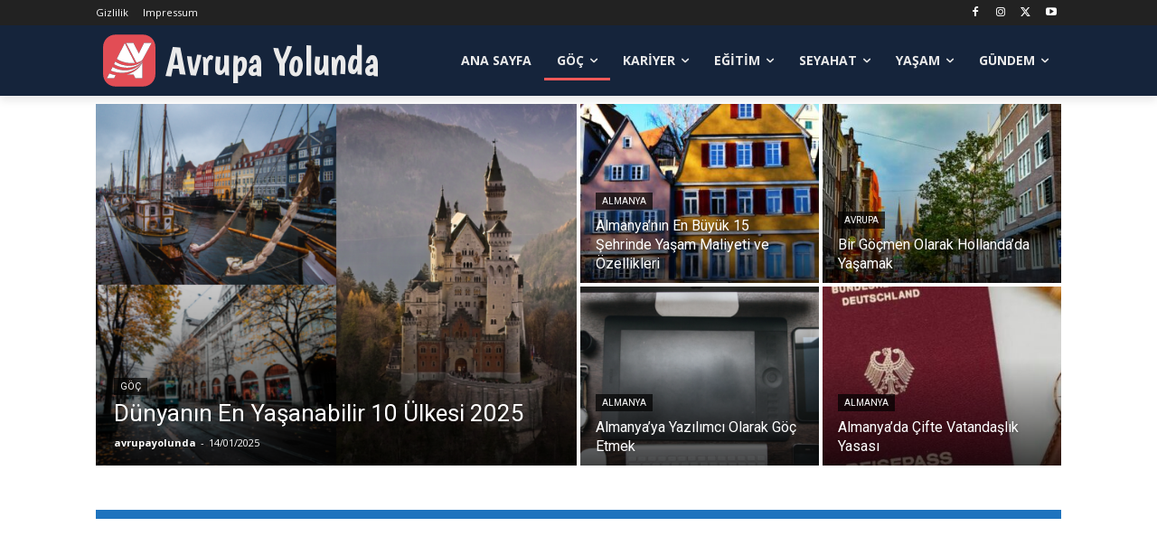

--- FILE ---
content_type: text/html; charset=UTF-8
request_url: https://www.avrupayolunda.com/goc/
body_size: 27007
content:
<!doctype html >
<html lang="tr">
<head>
    <meta charset="UTF-8" />
    <title>Göç | Avrupa Yolunda</title>
    <meta name="viewport" content="width=device-width, initial-scale=1.0">
    <link rel="pingback" href="https://www.avrupayolunda.com/xmlrpc.php" />
    <meta name='robots' content='max-image-preview:large' />
<link rel='dns-prefetch' href='//fonts.googleapis.com' />
<link rel="alternate" type="application/rss+xml" title="Avrupa Yolunda &raquo; akışı" href="https://www.avrupayolunda.com/feed/" />
<link rel="alternate" type="application/rss+xml" title="Avrupa Yolunda &raquo; yorum akışı" href="https://www.avrupayolunda.com/comments/feed/" />
<link rel="alternate" title="oEmbed (JSON)" type="application/json+oembed" href="https://www.avrupayolunda.com/wp-json/oembed/1.0/embed?url=https%3A%2F%2Fwww.avrupayolunda.com%2Fgoc%2F" />
<link rel="alternate" title="oEmbed (XML)" type="text/xml+oembed" href="https://www.avrupayolunda.com/wp-json/oembed/1.0/embed?url=https%3A%2F%2Fwww.avrupayolunda.com%2Fgoc%2F&#038;format=xml" />
<style id='wp-img-auto-sizes-contain-inline-css' type='text/css'>
img:is([sizes=auto i],[sizes^="auto," i]){contain-intrinsic-size:3000px 1500px}
/*# sourceURL=wp-img-auto-sizes-contain-inline-css */
</style>

<style id='wp-emoji-styles-inline-css' type='text/css'>

	img.wp-smiley, img.emoji {
		display: inline !important;
		border: none !important;
		box-shadow: none !important;
		height: 1em !important;
		width: 1em !important;
		margin: 0 0.07em !important;
		vertical-align: -0.1em !important;
		background: none !important;
		padding: 0 !important;
	}
/*# sourceURL=wp-emoji-styles-inline-css */
</style>
<style id='classic-theme-styles-inline-css' type='text/css'>
/*! This file is auto-generated */
.wp-block-button__link{color:#fff;background-color:#32373c;border-radius:9999px;box-shadow:none;text-decoration:none;padding:calc(.667em + 2px) calc(1.333em + 2px);font-size:1.125em}.wp-block-file__button{background:#32373c;color:#fff;text-decoration:none}
/*# sourceURL=/wp-includes/css/classic-themes.min.css */
</style>
<link rel='stylesheet' id='cmplz-general-css' href='https://www.avrupayolunda.com/wp-content/plugins/complianz-gdpr/assets/css/cookieblocker.min.css?ver=1765795542' type='text/css' media='all' />
<link rel='stylesheet' id='td-plugin-multi-purpose-css' href='https://www.avrupayolunda.com/wp-content/plugins/td-composer/td-multi-purpose/style.css?ver=7cd248d7ca13c255207c3f8b916c3f00' type='text/css' media='all' />
<link rel='stylesheet' id='google-fonts-style-css' href='https://fonts.googleapis.com/css?family=Open+Sans%3A400%2C600%2C700%7CRoboto%3A400%2C600%2C700%7CBoogaloo%3A500%2C400&#038;display=swap&#038;ver=12.7.3' type='text/css' media='all' />
<link rel='stylesheet' id='td-theme-css' href='https://www.avrupayolunda.com/wp-content/themes/Newspaper/style.css?ver=12.7.3' type='text/css' media='all' />
<style id='td-theme-inline-css' type='text/css'>@media (max-width:767px){.td-header-desktop-wrap{display:none}}@media (min-width:767px){.td-header-mobile-wrap{display:none}}</style>
<link rel='stylesheet' id='td-legacy-framework-front-style-css' href='https://www.avrupayolunda.com/wp-content/plugins/td-composer/legacy/Newspaper/assets/css/td_legacy_main.css?ver=7cd248d7ca13c255207c3f8b916c3f00' type='text/css' media='all' />
<link rel='stylesheet' id='tdb_style_cloud_templates_front-css' href='https://www.avrupayolunda.com/wp-content/plugins/td-cloud-library/assets/css/tdb_main.css?ver=6127d3b6131f900b2e62bb855b13dc3b' type='text/css' media='all' />
<script type="text/javascript" src="https://www.avrupayolunda.com/wp-includes/js/jquery/jquery.min.js?ver=3.7.1" id="jquery-core-js"></script>
<script type="text/javascript" src="https://www.avrupayolunda.com/wp-includes/js/jquery/jquery-migrate.min.js?ver=3.4.1" id="jquery-migrate-js"></script>
<link rel="https://api.w.org/" href="https://www.avrupayolunda.com/wp-json/" /><link rel="alternate" title="JSON" type="application/json" href="https://www.avrupayolunda.com/wp-json/wp/v2/pages/1077" /><link rel="EditURI" type="application/rsd+xml" title="RSD" href="https://www.avrupayolunda.com/xmlrpc.php?rsd" />
<link rel="canonical" href="https://www.avrupayolunda.com/goc/" />
    <script>
        window.tdb_global_vars = {"wpRestUrl":"https:\/\/www.avrupayolunda.com\/wp-json\/","permalinkStructure":"\/%postname%\/"};
        window.tdb_p_autoload_vars = {"isAjax":false,"isAdminBarShowing":false,"autoloadStatus":"off","origPostEditUrl":null};
    </script>
    
    <style id="tdb-global-colors">:root{--accent-color:#fff}</style>

    
	
<!-- JS generated by theme -->

<script type="text/javascript" id="td-generated-header-js">
    
    

	    var tdBlocksArray = []; //here we store all the items for the current page

	    // td_block class - each ajax block uses a object of this class for requests
	    function tdBlock() {
		    this.id = '';
		    this.block_type = 1; //block type id (1-234 etc)
		    this.atts = '';
		    this.td_column_number = '';
		    this.td_current_page = 1; //
		    this.post_count = 0; //from wp
		    this.found_posts = 0; //from wp
		    this.max_num_pages = 0; //from wp
		    this.td_filter_value = ''; //current live filter value
		    this.is_ajax_running = false;
		    this.td_user_action = ''; // load more or infinite loader (used by the animation)
		    this.header_color = '';
		    this.ajax_pagination_infinite_stop = ''; //show load more at page x
	    }

        // td_js_generator - mini detector
        ( function () {
            var htmlTag = document.getElementsByTagName("html")[0];

	        if ( navigator.userAgent.indexOf("MSIE 10.0") > -1 ) {
                htmlTag.className += ' ie10';
            }

            if ( !!navigator.userAgent.match(/Trident.*rv\:11\./) ) {
                htmlTag.className += ' ie11';
            }

	        if ( navigator.userAgent.indexOf("Edge") > -1 ) {
                htmlTag.className += ' ieEdge';
            }

            if ( /(iPad|iPhone|iPod)/g.test(navigator.userAgent) ) {
                htmlTag.className += ' td-md-is-ios';
            }

            var user_agent = navigator.userAgent.toLowerCase();
            if ( user_agent.indexOf("android") > -1 ) {
                htmlTag.className += ' td-md-is-android';
            }

            if ( -1 !== navigator.userAgent.indexOf('Mac OS X')  ) {
                htmlTag.className += ' td-md-is-os-x';
            }

            if ( /chrom(e|ium)/.test(navigator.userAgent.toLowerCase()) ) {
               htmlTag.className += ' td-md-is-chrome';
            }

            if ( -1 !== navigator.userAgent.indexOf('Firefox') ) {
                htmlTag.className += ' td-md-is-firefox';
            }

            if ( -1 !== navigator.userAgent.indexOf('Safari') && -1 === navigator.userAgent.indexOf('Chrome') ) {
                htmlTag.className += ' td-md-is-safari';
            }

            if( -1 !== navigator.userAgent.indexOf('IEMobile') ){
                htmlTag.className += ' td-md-is-iemobile';
            }

        })();

        var tdLocalCache = {};

        ( function () {
            "use strict";

            tdLocalCache = {
                data: {},
                remove: function (resource_id) {
                    delete tdLocalCache.data[resource_id];
                },
                exist: function (resource_id) {
                    return tdLocalCache.data.hasOwnProperty(resource_id) && tdLocalCache.data[resource_id] !== null;
                },
                get: function (resource_id) {
                    return tdLocalCache.data[resource_id];
                },
                set: function (resource_id, cachedData) {
                    tdLocalCache.remove(resource_id);
                    tdLocalCache.data[resource_id] = cachedData;
                }
            };
        })();

    
    
var td_viewport_interval_list=[{"limitBottom":767,"sidebarWidth":228},{"limitBottom":1018,"sidebarWidth":300},{"limitBottom":1140,"sidebarWidth":324}];
var td_animation_stack_effect="type0";
var tds_animation_stack=true;
var td_animation_stack_specific_selectors=".entry-thumb, img, .td-lazy-img";
var td_animation_stack_general_selectors=".td-animation-stack img, .td-animation-stack .entry-thumb, .post img, .td-animation-stack .td-lazy-img";
var tdc_is_installed="yes";
var tdc_domain_active=false;
var td_ajax_url="https:\/\/www.avrupayolunda.com\/wp-admin\/admin-ajax.php?td_theme_name=Newspaper&v=12.7.3";
var td_get_template_directory_uri="https:\/\/www.avrupayolunda.com\/wp-content\/plugins\/td-composer\/legacy\/common";
var tds_snap_menu="";
var tds_logo_on_sticky="";
var tds_header_style="";
var td_please_wait="L\u00fctfen Bekleyin...";
var td_email_user_pass_incorrect="Kullan\u0131c\u0131 ad\u0131 veya \u015fifre yanl\u0131\u015f!";
var td_email_user_incorrect="Email veya kullan\u0131c\u0131 ad\u0131 yanl\u0131\u015f!";
var td_email_incorrect="Email yanl\u0131\u015f!";
var td_user_incorrect="Username incorrect!";
var td_email_user_empty="Email or username empty!";
var td_pass_empty="Pass empty!";
var td_pass_pattern_incorrect="Invalid Pass Pattern!";
var td_retype_pass_incorrect="Retyped Pass incorrect!";
var tds_more_articles_on_post_enable="";
var tds_more_articles_on_post_time_to_wait="";
var tds_more_articles_on_post_pages_distance_from_top=0;
var tds_captcha="";
var tds_theme_color_site_wide="#4db2ec";
var tds_smart_sidebar="";
var tdThemeName="Newspaper";
var tdThemeNameWl="Newspaper";
var td_magnific_popup_translation_tPrev="\u00d6nceki (Sol ok tu\u015fu)";
var td_magnific_popup_translation_tNext="Sonraki (Sa\u011f ok tu\u015fu)";
var td_magnific_popup_translation_tCounter="%curr% \/ %total%";
var td_magnific_popup_translation_ajax_tError="%url% linkindeki i\u00e7erik y\u00fcklenemedi.";
var td_magnific_popup_translation_image_tError="%curr% nolu imaj y\u00fcklenemedi.";
var tdBlockNonce="49e24c4bcb";
var tdMobileMenu="enabled";
var tdMobileSearch="enabled";
var tdDateNamesI18n={"month_names":["Ocak","\u015eubat","Mart","Nisan","May\u0131s","Haziran","Temmuz","A\u011fustos","Eyl\u00fcl","Ekim","Kas\u0131m","Aral\u0131k"],"month_names_short":["Oca","\u015eub","Mar","Nis","May","Haz","Tem","A\u011fu","Eyl","Eki","Kas","Ara"],"day_names":["Pazar","Pazartesi","Sal\u0131","\u00c7ar\u015famba","Per\u015fembe","Cuma","Cumartesi"],"day_names_short":["Paz","Pts","Sal","\u00c7ar","Per","Cum","Cts"]};
var tdb_modal_confirm="Kaydetmek";
var tdb_modal_cancel="Iptal etmek";
var tdb_modal_confirm_alt="Evet";
var tdb_modal_cancel_alt="HAYIR";
var td_deploy_mode="deploy";
var td_ad_background_click_link="";
var td_ad_background_click_target="";
</script>


<!-- Header style compiled by theme -->

<style>:root{--td_excl_label:'ÖZEL'}</style>




<script type="application/ld+json">
    {
        "@context": "https://schema.org",
        "@type": "BreadcrumbList",
        "itemListElement": [
            {
                "@type": "ListItem",
                "position": 1,
                "item": {
                    "@type": "WebSite",
                    "@id": "https://www.avrupayolunda.com/",
                    "name": "Ana Sayfa"
                }
            },
            {
                "@type": "ListItem",
                "position": 2,
                    "item": {
                    "@type": "WebPage",
                    "@id": "https://www.avrupayolunda.com/goc/",
                    "name": "Göç"
                }
            }    
        ]
    }
</script>
<link rel="icon" href="https://www.avrupayolunda.com/wp-content/uploads/2023/12/cropped-Calisma-Yuzeyi-10-32x32.png" sizes="32x32" />
<link rel="icon" href="https://www.avrupayolunda.com/wp-content/uploads/2023/12/cropped-Calisma-Yuzeyi-10-192x192.png" sizes="192x192" />
<link rel="apple-touch-icon" href="https://www.avrupayolunda.com/wp-content/uploads/2023/12/cropped-Calisma-Yuzeyi-10-180x180.png" />
<meta name="msapplication-TileImage" content="https://www.avrupayolunda.com/wp-content/uploads/2023/12/cropped-Calisma-Yuzeyi-10-270x270.png" />
		<style type="text/css" id="wp-custom-css">
			

/** Start Block Kit CSS: 141-3-1d55f1e76be9fb1a8d9de88accbe962f **/

.envato-kit-138-bracket .elementor-widget-container > *:before{
	content:"[";
	color:#ffab00;
	display:inline-block;
	margin-right:4px;
	line-height:1em;
	position:relative;
	top:-1px;
}

.envato-kit-138-bracket .elementor-widget-container > *:after{
	content:"]";
	color:#ffab00;
	display:inline-block;
	margin-left:4px;
	line-height:1em;
	position:relative;
	top:-1px;
}

/** End Block Kit CSS: 141-3-1d55f1e76be9fb1a8d9de88accbe962f **/

		</style>
		<style id="sccss">.responsive {
    min-width: 285px;
}

@media screen and (max-width: 600px) {
    .responsive {
        min-width: 340px;
    }
}</style>
<!-- Button style compiled by theme -->

<style></style>

	<style id="tdw-css-placeholder">.stepzcirolmjwgoigkqf{}.step4636435346{}var a=1;var b=2;var c=4;</style><style id='global-styles-inline-css' type='text/css'>
:root{--wp--preset--aspect-ratio--square: 1;--wp--preset--aspect-ratio--4-3: 4/3;--wp--preset--aspect-ratio--3-4: 3/4;--wp--preset--aspect-ratio--3-2: 3/2;--wp--preset--aspect-ratio--2-3: 2/3;--wp--preset--aspect-ratio--16-9: 16/9;--wp--preset--aspect-ratio--9-16: 9/16;--wp--preset--color--black: #000000;--wp--preset--color--cyan-bluish-gray: #abb8c3;--wp--preset--color--white: #ffffff;--wp--preset--color--pale-pink: #f78da7;--wp--preset--color--vivid-red: #cf2e2e;--wp--preset--color--luminous-vivid-orange: #ff6900;--wp--preset--color--luminous-vivid-amber: #fcb900;--wp--preset--color--light-green-cyan: #7bdcb5;--wp--preset--color--vivid-green-cyan: #00d084;--wp--preset--color--pale-cyan-blue: #8ed1fc;--wp--preset--color--vivid-cyan-blue: #0693e3;--wp--preset--color--vivid-purple: #9b51e0;--wp--preset--gradient--vivid-cyan-blue-to-vivid-purple: linear-gradient(135deg,rgb(6,147,227) 0%,rgb(155,81,224) 100%);--wp--preset--gradient--light-green-cyan-to-vivid-green-cyan: linear-gradient(135deg,rgb(122,220,180) 0%,rgb(0,208,130) 100%);--wp--preset--gradient--luminous-vivid-amber-to-luminous-vivid-orange: linear-gradient(135deg,rgb(252,185,0) 0%,rgb(255,105,0) 100%);--wp--preset--gradient--luminous-vivid-orange-to-vivid-red: linear-gradient(135deg,rgb(255,105,0) 0%,rgb(207,46,46) 100%);--wp--preset--gradient--very-light-gray-to-cyan-bluish-gray: linear-gradient(135deg,rgb(238,238,238) 0%,rgb(169,184,195) 100%);--wp--preset--gradient--cool-to-warm-spectrum: linear-gradient(135deg,rgb(74,234,220) 0%,rgb(151,120,209) 20%,rgb(207,42,186) 40%,rgb(238,44,130) 60%,rgb(251,105,98) 80%,rgb(254,248,76) 100%);--wp--preset--gradient--blush-light-purple: linear-gradient(135deg,rgb(255,206,236) 0%,rgb(152,150,240) 100%);--wp--preset--gradient--blush-bordeaux: linear-gradient(135deg,rgb(254,205,165) 0%,rgb(254,45,45) 50%,rgb(107,0,62) 100%);--wp--preset--gradient--luminous-dusk: linear-gradient(135deg,rgb(255,203,112) 0%,rgb(199,81,192) 50%,rgb(65,88,208) 100%);--wp--preset--gradient--pale-ocean: linear-gradient(135deg,rgb(255,245,203) 0%,rgb(182,227,212) 50%,rgb(51,167,181) 100%);--wp--preset--gradient--electric-grass: linear-gradient(135deg,rgb(202,248,128) 0%,rgb(113,206,126) 100%);--wp--preset--gradient--midnight: linear-gradient(135deg,rgb(2,3,129) 0%,rgb(40,116,252) 100%);--wp--preset--font-size--small: 11px;--wp--preset--font-size--medium: 20px;--wp--preset--font-size--large: 32px;--wp--preset--font-size--x-large: 42px;--wp--preset--font-size--regular: 15px;--wp--preset--font-size--larger: 50px;--wp--preset--spacing--20: 0.44rem;--wp--preset--spacing--30: 0.67rem;--wp--preset--spacing--40: 1rem;--wp--preset--spacing--50: 1.5rem;--wp--preset--spacing--60: 2.25rem;--wp--preset--spacing--70: 3.38rem;--wp--preset--spacing--80: 5.06rem;--wp--preset--shadow--natural: 6px 6px 9px rgba(0, 0, 0, 0.2);--wp--preset--shadow--deep: 12px 12px 50px rgba(0, 0, 0, 0.4);--wp--preset--shadow--sharp: 6px 6px 0px rgba(0, 0, 0, 0.2);--wp--preset--shadow--outlined: 6px 6px 0px -3px rgb(255, 255, 255), 6px 6px rgb(0, 0, 0);--wp--preset--shadow--crisp: 6px 6px 0px rgb(0, 0, 0);}:where(.is-layout-flex){gap: 0.5em;}:where(.is-layout-grid){gap: 0.5em;}body .is-layout-flex{display: flex;}.is-layout-flex{flex-wrap: wrap;align-items: center;}.is-layout-flex > :is(*, div){margin: 0;}body .is-layout-grid{display: grid;}.is-layout-grid > :is(*, div){margin: 0;}:where(.wp-block-columns.is-layout-flex){gap: 2em;}:where(.wp-block-columns.is-layout-grid){gap: 2em;}:where(.wp-block-post-template.is-layout-flex){gap: 1.25em;}:where(.wp-block-post-template.is-layout-grid){gap: 1.25em;}.has-black-color{color: var(--wp--preset--color--black) !important;}.has-cyan-bluish-gray-color{color: var(--wp--preset--color--cyan-bluish-gray) !important;}.has-white-color{color: var(--wp--preset--color--white) !important;}.has-pale-pink-color{color: var(--wp--preset--color--pale-pink) !important;}.has-vivid-red-color{color: var(--wp--preset--color--vivid-red) !important;}.has-luminous-vivid-orange-color{color: var(--wp--preset--color--luminous-vivid-orange) !important;}.has-luminous-vivid-amber-color{color: var(--wp--preset--color--luminous-vivid-amber) !important;}.has-light-green-cyan-color{color: var(--wp--preset--color--light-green-cyan) !important;}.has-vivid-green-cyan-color{color: var(--wp--preset--color--vivid-green-cyan) !important;}.has-pale-cyan-blue-color{color: var(--wp--preset--color--pale-cyan-blue) !important;}.has-vivid-cyan-blue-color{color: var(--wp--preset--color--vivid-cyan-blue) !important;}.has-vivid-purple-color{color: var(--wp--preset--color--vivid-purple) !important;}.has-black-background-color{background-color: var(--wp--preset--color--black) !important;}.has-cyan-bluish-gray-background-color{background-color: var(--wp--preset--color--cyan-bluish-gray) !important;}.has-white-background-color{background-color: var(--wp--preset--color--white) !important;}.has-pale-pink-background-color{background-color: var(--wp--preset--color--pale-pink) !important;}.has-vivid-red-background-color{background-color: var(--wp--preset--color--vivid-red) !important;}.has-luminous-vivid-orange-background-color{background-color: var(--wp--preset--color--luminous-vivid-orange) !important;}.has-luminous-vivid-amber-background-color{background-color: var(--wp--preset--color--luminous-vivid-amber) !important;}.has-light-green-cyan-background-color{background-color: var(--wp--preset--color--light-green-cyan) !important;}.has-vivid-green-cyan-background-color{background-color: var(--wp--preset--color--vivid-green-cyan) !important;}.has-pale-cyan-blue-background-color{background-color: var(--wp--preset--color--pale-cyan-blue) !important;}.has-vivid-cyan-blue-background-color{background-color: var(--wp--preset--color--vivid-cyan-blue) !important;}.has-vivid-purple-background-color{background-color: var(--wp--preset--color--vivid-purple) !important;}.has-black-border-color{border-color: var(--wp--preset--color--black) !important;}.has-cyan-bluish-gray-border-color{border-color: var(--wp--preset--color--cyan-bluish-gray) !important;}.has-white-border-color{border-color: var(--wp--preset--color--white) !important;}.has-pale-pink-border-color{border-color: var(--wp--preset--color--pale-pink) !important;}.has-vivid-red-border-color{border-color: var(--wp--preset--color--vivid-red) !important;}.has-luminous-vivid-orange-border-color{border-color: var(--wp--preset--color--luminous-vivid-orange) !important;}.has-luminous-vivid-amber-border-color{border-color: var(--wp--preset--color--luminous-vivid-amber) !important;}.has-light-green-cyan-border-color{border-color: var(--wp--preset--color--light-green-cyan) !important;}.has-vivid-green-cyan-border-color{border-color: var(--wp--preset--color--vivid-green-cyan) !important;}.has-pale-cyan-blue-border-color{border-color: var(--wp--preset--color--pale-cyan-blue) !important;}.has-vivid-cyan-blue-border-color{border-color: var(--wp--preset--color--vivid-cyan-blue) !important;}.has-vivid-purple-border-color{border-color: var(--wp--preset--color--vivid-purple) !important;}.has-vivid-cyan-blue-to-vivid-purple-gradient-background{background: var(--wp--preset--gradient--vivid-cyan-blue-to-vivid-purple) !important;}.has-light-green-cyan-to-vivid-green-cyan-gradient-background{background: var(--wp--preset--gradient--light-green-cyan-to-vivid-green-cyan) !important;}.has-luminous-vivid-amber-to-luminous-vivid-orange-gradient-background{background: var(--wp--preset--gradient--luminous-vivid-amber-to-luminous-vivid-orange) !important;}.has-luminous-vivid-orange-to-vivid-red-gradient-background{background: var(--wp--preset--gradient--luminous-vivid-orange-to-vivid-red) !important;}.has-very-light-gray-to-cyan-bluish-gray-gradient-background{background: var(--wp--preset--gradient--very-light-gray-to-cyan-bluish-gray) !important;}.has-cool-to-warm-spectrum-gradient-background{background: var(--wp--preset--gradient--cool-to-warm-spectrum) !important;}.has-blush-light-purple-gradient-background{background: var(--wp--preset--gradient--blush-light-purple) !important;}.has-blush-bordeaux-gradient-background{background: var(--wp--preset--gradient--blush-bordeaux) !important;}.has-luminous-dusk-gradient-background{background: var(--wp--preset--gradient--luminous-dusk) !important;}.has-pale-ocean-gradient-background{background: var(--wp--preset--gradient--pale-ocean) !important;}.has-electric-grass-gradient-background{background: var(--wp--preset--gradient--electric-grass) !important;}.has-midnight-gradient-background{background: var(--wp--preset--gradient--midnight) !important;}.has-small-font-size{font-size: var(--wp--preset--font-size--small) !important;}.has-medium-font-size{font-size: var(--wp--preset--font-size--medium) !important;}.has-large-font-size{font-size: var(--wp--preset--font-size--large) !important;}.has-x-large-font-size{font-size: var(--wp--preset--font-size--x-large) !important;}
/*# sourceURL=global-styles-inline-css */
</style>
</head>

<body data-rsssl=1 class="wp-singular page-template-default page page-id-1077 wp-theme-Newspaper goc global-block-template-1 tdb-template  tdc-header-template  tdc-footer-template td-animation-stack-type0 td-full-layout" itemscope="itemscope" itemtype="https://schema.org/WebPage">

    <div class="td-scroll-up" data-style="style1"><i class="td-icon-menu-up"></i></div>
    <div class="td-menu-background" style="visibility:hidden"></div>
<div id="td-mobile-nav" style="visibility:hidden">
    <div class="td-mobile-container">
        <!-- mobile menu top section -->
        <div class="td-menu-socials-wrap">
            <!-- socials -->
            <div class="td-menu-socials">
                            </div>
            <!-- close button -->
            <div class="td-mobile-close">
                <span><i class="td-icon-close-mobile"></i></span>
            </div>
        </div>

        <!-- login section -->
                    <div class="td-menu-login-section">
                
    <div class="td-guest-wrap">
        <div class="td-menu-login"><a id="login-link-mob">Giriş Yap</a></div>
    </div>
            </div>
        
        <!-- menu section -->
        <div class="td-mobile-content">
            <div class="menu-ust-menu-container"><ul id="menu-ust-menu-1" class="td-mobile-main-menu"><li class="menu-item menu-item-type-post_type menu-item-object-page menu-item-first menu-item-1138"><a href="https://www.avrupayolunda.com/gizlilik/">Gizlilik</a></li>
<li class="menu-item menu-item-type-post_type menu-item-object-page menu-item-4091"><a href="https://www.avrupayolunda.com/?page_id=4088">Impressum</a></li>
</ul></div>        </div>
    </div>

    <!-- register/login section -->
            <div id="login-form-mobile" class="td-register-section">
            
            <div id="td-login-mob" class="td-login-animation td-login-hide-mob">
            	<!-- close button -->
	            <div class="td-login-close">
	                <span class="td-back-button"><i class="td-icon-read-down"></i></span>
	                <div class="td-login-title">Giriş Yap</div>
	                <!-- close button -->
		            <div class="td-mobile-close">
		                <span><i class="td-icon-close-mobile"></i></span>
		            </div>
	            </div>
	            <form class="td-login-form-wrap" action="#" method="post">
	                <div class="td-login-panel-title"><span>Hoş Geldiniz</span>Hesabınıza giriş yapın</div>
	                <div class="td_display_err"></div>
	                <div class="td-login-inputs"><input class="td-login-input" autocomplete="username" type="text" name="login_email" id="login_email-mob" value="" required><label for="login_email-mob">kullanıcı adınız</label></div>
	                <div class="td-login-inputs"><input class="td-login-input" autocomplete="current-password" type="password" name="login_pass" id="login_pass-mob" value="" required><label for="login_pass-mob">Şifre</label></div>
	                <input type="button" name="login_button" id="login_button-mob" class="td-login-button" value="GİRİŞ YAP">
	                
					
	                <div class="td-login-info-text">
	                <a href="#" id="forgot-pass-link-mob">Şifreni mi unuttun?</a>
	                </div>
	                <div class="td-login-register-link">
	                
	                </div>
	                
	                

                </form>
            </div>

            
            
            
            
            <div id="td-forgot-pass-mob" class="td-login-animation td-login-hide-mob">
                <!-- close button -->
	            <div class="td-forgot-pass-close">
	                <a href="#" aria-label="Back" class="td-back-button"><i class="td-icon-read-down"></i></a>
	                <div class="td-login-title">Şifre kurtarma</div>
	            </div>
	            <div class="td-login-form-wrap">
	                <div class="td-login-panel-title">Şifrenizi Kurtarın</div>
	                <div class="td_display_err"></div>
	                <div class="td-login-inputs"><input class="td-login-input" type="text" name="forgot_email" id="forgot_email-mob" value="" required><label for="forgot_email-mob">E-posta</label></div>
	                <input type="button" name="forgot_button" id="forgot_button-mob" class="td-login-button" value="Şifremi Gönder">
                </div>
            </div>
        </div>
    </div><div class="td-search-background" style="visibility:hidden"></div>
<div class="td-search-wrap-mob" style="visibility:hidden">
	<div class="td-drop-down-search">
		<form method="get" class="td-search-form" action="https://www.avrupayolunda.com/">
			<!-- close button -->
			<div class="td-search-close">
				<span><i class="td-icon-close-mobile"></i></span>
			</div>
			<div role="search" class="td-search-input">
				<span>Ara</span>
				<input id="td-header-search-mob" type="text" value="" name="s" autocomplete="off" />
			</div>
		</form>
		<div id="td-aj-search-mob" class="td-ajax-search-flex"></div>
	</div>
</div>
    <div id="td-outer-wrap" class="td-theme-wrap">

                    <div class="td-header-template-wrap" style="position: relative">
                                <div class="td-header-mobile-wrap ">
                    <div id="tdi_1" class="tdc-zone"><div class="tdc_zone tdi_2  wpb_row td-pb-row tdc-element-style"  >
<style scoped>.tdi_2{min-height:0}@media (max-width:767px){.tdi_2:before{content:'';display:block;width:100vw;height:100%;position:absolute;left:50%;transform:translateX(-50%);box-shadow:0px 6px 8px 0px rgba(0,0,0,0.08);z-index:20;pointer-events:none}@media (max-width:767px){.tdi_2:before{width:100%}}}@media (max-width:767px){.tdi_2{position:relative}}</style>
<div class="tdi_1_rand_style td-element-style" ><style>@media (max-width:767px){.tdi_1_rand_style{background-color:#222222!important}}</style></div><div id="tdi_3" class="tdc-row"><div class="vc_row tdi_4  wpb_row td-pb-row tdc-element-style" >
<style scoped>.tdi_4,.tdi_4 .tdc-columns{min-height:0}.tdi_4>.td-element-style:after{content:''!important;width:100%!important;height:100%!important;position:absolute!important;top:0!important;left:0!important;z-index:0!important;display:block!important;background-color:#15243b}.tdi_4,.tdi_4 .tdc-columns{display:block}.tdi_4 .tdc-columns{width:100%}.tdi_4:before,.tdi_4:after{display:table}@media (max-width:767px){@media (min-width:768px){.tdi_4{margin-left:-0px;margin-right:-0px}.tdi_4 .tdc-row-video-background-error,.tdi_4>.vc_column,.tdi_4>.tdc-columns>.vc_column{padding-left:0px;padding-right:0px}}}@media (max-width:767px){.tdi_4{position:relative}}</style>
<div class="tdi_3_rand_style td-element-style" ><style>@media (max-width:767px){.tdi_3_rand_style{background-color:#15243b!important}}</style></div><div class="vc_column tdi_6  wpb_column vc_column_container tdc-column td-pb-span4">
<style scoped>.tdi_6{vertical-align:baseline}.tdi_6>.wpb_wrapper,.tdi_6>.wpb_wrapper>.tdc-elements{display:block}.tdi_6>.wpb_wrapper>.tdc-elements{width:100%}.tdi_6>.wpb_wrapper>.vc_row_inner{width:auto}.tdi_6>.wpb_wrapper{width:auto;height:auto}@media (max-width:767px){.tdi_6{vertical-align:middle}}@media (max-width:767px){.tdi_6{width:20%!important;display:inline-block!important}}</style><div class="wpb_wrapper" ><div class="td_block_wrap tdb_mobile_menu tdi_7 td-pb-border-top td_block_template_1 tdb-header-align"  data-td-block-uid="tdi_7" >
<style>@media (max-width:767px){.tdi_7{margin-top:2px!important;margin-left:-13px!important}}</style>
<style>.tdb-header-align{vertical-align:middle}.tdb_mobile_menu{margin-bottom:0;clear:none}.tdb_mobile_menu a{display:inline-block!important;position:relative;text-align:center;color:var(--td_theme_color,#4db2ec)}.tdb_mobile_menu a>span{display:flex;align-items:center;justify-content:center}.tdb_mobile_menu svg{height:auto}.tdb_mobile_menu svg,.tdb_mobile_menu svg *{fill:var(--td_theme_color,#4db2ec)}#tdc-live-iframe .tdb_mobile_menu a{pointer-events:none}.td-menu-mob-open-menu{overflow:hidden}.td-menu-mob-open-menu #td-outer-wrap{position:static}.tdi_7{display:inline-block}.tdi_7 .tdb-mobile-menu-button i{font-size:22px;width:55px;height:55px;line-height:55px}.tdi_7 .tdb-mobile-menu-button svg{width:22px}.tdi_7 .tdb-mobile-menu-button .tdb-mobile-menu-icon-svg{width:55px;height:55px}.tdi_7 .tdb-mobile-menu-button{color:#eaeaea}.tdi_7 .tdb-mobile-menu-button svg,.tdi_7 .tdb-mobile-menu-button svg *{fill:#eaeaea}@media (max-width:767px){.tdi_7 .tdb-mobile-menu-button i{font-size:27px;width:54px;height:54px;line-height:54px}.tdi_7 .tdb-mobile-menu-button svg{width:27px}.tdi_7 .tdb-mobile-menu-button .tdb-mobile-menu-icon-svg{width:54px;height:54px}}</style><div class="tdb-block-inner td-fix-index"><span class="tdb-mobile-menu-button"><i class="tdb-mobile-menu-icon td-icon-mobile"></i></span></div></div> <!-- ./block --></div></div><div class="vc_column tdi_9  wpb_column vc_column_container tdc-column td-pb-span4">
<style scoped>.tdi_9{vertical-align:baseline}.tdi_9>.wpb_wrapper,.tdi_9>.wpb_wrapper>.tdc-elements{display:block}.tdi_9>.wpb_wrapper>.tdc-elements{width:100%}.tdi_9>.wpb_wrapper>.vc_row_inner{width:auto}.tdi_9>.wpb_wrapper{width:auto;height:auto}@media (max-width:767px){.tdi_9{vertical-align:middle}}@media (max-width:767px){.tdi_9{width:60%!important;display:inline-block!important}}</style><div class="wpb_wrapper" ><div class="td_block_wrap tdb_header_logo tdi_10 td-pb-border-top td_block_template_1 tdb-header-align"  data-td-block-uid="tdi_10" >
<style>@media (max-width:767px){.tdi_10{margin-top:-8px!important}}@media (min-width:768px) and (max-width:1018px){.tdi_10{justify-content:center!important;text-align:center!important}}</style>
<style>.tdb_header_logo{margin-bottom:0;clear:none}.tdb_header_logo .tdb-logo-a,.tdb_header_logo h1{display:flex;pointer-events:auto;align-items:flex-start}.tdb_header_logo h1{margin:0;line-height:0}.tdb_header_logo .tdb-logo-img-wrap img{display:block}.tdb_header_logo .tdb-logo-svg-wrap+.tdb-logo-img-wrap{display:none}.tdb_header_logo .tdb-logo-svg-wrap svg{width:50px;display:block;transition:fill .3s ease}.tdb_header_logo .tdb-logo-text-wrap{display:flex}.tdb_header_logo .tdb-logo-text-title,.tdb_header_logo .tdb-logo-text-tagline{-webkit-transition:all 0.2s ease;transition:all 0.2s ease}.tdb_header_logo .tdb-logo-text-title{background-size:cover;background-position:center center;font-size:75px;font-family:serif;line-height:1.1;color:#222;white-space:nowrap}.tdb_header_logo .tdb-logo-text-tagline{margin-top:2px;font-size:12px;font-family:serif;letter-spacing:1.8px;line-height:1;color:#767676}.tdb_header_logo .tdb-logo-icon{position:relative;font-size:46px;color:#000}.tdb_header_logo .tdb-logo-icon-svg{line-height:0}.tdb_header_logo .tdb-logo-icon-svg svg{width:46px;height:auto}.tdb_header_logo .tdb-logo-icon-svg svg,.tdb_header_logo .tdb-logo-icon-svg svg *{fill:#000}.tdi_10 .tdb-logo-a,.tdi_10 h1{flex-direction:row;align-items:center;justify-content:center}.tdi_10 .tdb-logo-svg-wrap{display:block}.tdi_10 .tdb-logo-img-wrap{display:none}.tdi_10 .tdb-logo-text-tagline{margin-top:-3px;margin-left:0}.tdi_10 .tdb-logo-text-wrap{flex-direction:column;align-items:center}.tdi_10 .tdb-logo-icon{top:0px;display:block}.tdi_10 .tdb-logo-text-title{background-color:#eaeaea;-webkit-background-clip:text;-webkit-text-fill-color:transparent}html[class*='ie'] .tdi_10 .tdb-logo-text-title{background:none;color:#eaeaea}.tdi_10 .tdb-logo-a:hover .tdb-logo-text-title{color:#f25959;background:none;-webkit-text-fill-color:initial;background-position:center center}@media (max-width:767px){.tdb_header_logo .tdb-logo-text-title{font-size:36px}}@media (max-width:767px){.tdb_header_logo .tdb-logo-text-tagline{font-size:11px}}@media (min-width:768px) and (max-width:1018px){.tdi_10 .tdb-logo-img{max-width:186px}.tdi_10 .tdb-logo-text-title{display:none}.tdi_10 .tdb-logo-text-tagline{display:none}}@media (max-width:767px){.tdi_10 .tdb-logo-svg-wrap+.tdb-logo-img-wrap{display:none}.tdi_10 .tdb-logo-img{max-width:110px}.tdi_10 .tdb-logo-img-wrap{display:block}.tdi_10 .tdb-logo-text-title{display:block;font-family:Boogaloo!important;}.tdi_10 .tdb-logo-text-tagline{display:none}}</style><div class="tdb-block-inner td-fix-index"><a class="tdb-logo-a" href="https://www.avrupayolunda.com/"><h1><span class="tdb-logo-text-wrap"><span class="tdb-logo-text-title">Avrupa Yolunda</span></span></h1></a></div></div> <!-- ./block --></div></div><div class="vc_column tdi_12  wpb_column vc_column_container tdc-column td-pb-span4">
<style scoped>.tdi_12{vertical-align:baseline}.tdi_12>.wpb_wrapper,.tdi_12>.wpb_wrapper>.tdc-elements{display:block}.tdi_12>.wpb_wrapper>.tdc-elements{width:100%}.tdi_12>.wpb_wrapper>.vc_row_inner{width:auto}.tdi_12>.wpb_wrapper{width:auto;height:auto}@media (max-width:767px){.tdi_12{vertical-align:middle}}@media (max-width:767px){.tdi_12{width:20%!important;display:inline-block!important}}</style><div class="wpb_wrapper" ><div class="td_block_wrap tdb_mobile_search tdi_13 td-pb-border-top td_block_template_1 tdb-header-align"  data-td-block-uid="tdi_13" >
<style>@media (max-width:767px){.tdi_13{margin-right:-18px!important;margin-bottom:0px!important}}</style>
<style>.tdb_mobile_search{margin-bottom:0;clear:none}.tdb_mobile_search a{display:inline-block!important;position:relative;text-align:center;color:var(--td_theme_color,#4db2ec)}.tdb_mobile_search a>span{display:flex;align-items:center;justify-content:center}.tdb_mobile_search svg{height:auto}.tdb_mobile_search svg,.tdb_mobile_search svg *{fill:var(--td_theme_color,#4db2ec)}#tdc-live-iframe .tdb_mobile_search a{pointer-events:none}.td-search-opened{overflow:hidden}.td-search-opened #td-outer-wrap{position:static}.td-search-opened .td-search-wrap-mob{position:fixed;height:calc(100% + 1px)}.td-search-opened .td-drop-down-search{height:calc(100% + 1px);overflow-y:scroll;overflow-x:hidden}.tdi_13{display:inline-block;float:right;clear:none}.tdi_13 .tdb-header-search-button-mob i{font-size:22px;width:55px;height:55px;line-height:55px}.tdi_13 .tdb-header-search-button-mob svg{width:22px}.tdi_13 .tdb-header-search-button-mob .tdb-mobile-search-icon-svg{width:55px;height:55px;display:flex;justify-content:center}.tdi_13 .tdb-header-search-button-mob{color:#eaeaea}.tdi_13 .tdb-header-search-button-mob svg,.tdi_13 .tdb-header-search-button-mob svg *{fill:#eaeaea}</style><div class="tdb-block-inner td-fix-index"><span class="tdb-header-search-button-mob dropdown-toggle" data-toggle="dropdown"><span class="tdb-mobile-search-icon tdb-mobile-search-icon-svg" ><svg version="1.1" xmlns="http://www.w3.org/2000/svg" viewBox="0 0 1024 1024"><path d="M946.371 843.601l-125.379-125.44c43.643-65.925 65.495-142.1 65.475-218.040 0.051-101.069-38.676-202.588-115.835-279.706-77.117-77.148-178.606-115.948-279.644-115.886-101.079-0.061-202.557 38.738-279.665 115.876-77.169 77.128-115.937 178.627-115.907 279.716-0.031 101.069 38.728 202.588 115.907 279.665 77.117 77.117 178.616 115.825 279.665 115.804 75.94 0.020 152.136-21.862 218.061-65.495l125.348 125.46c30.915 30.904 81.029 30.904 111.954 0.020 30.915-30.935 30.915-81.029 0.020-111.974zM705.772 714.925c-59.443 59.341-136.899 88.842-214.784 88.924-77.896-0.082-155.341-29.583-214.784-88.924-59.443-59.484-88.975-136.919-89.037-214.804 0.061-77.885 29.604-155.372 89.037-214.825 59.464-59.443 136.878-88.945 214.784-89.016 77.865 0.082 155.3 29.583 214.784 89.016 59.361 59.464 88.914 136.919 88.945 214.825-0.041 77.885-29.583 155.361-88.945 214.804z"></path></svg></span></span></div></div> <!-- ./block --></div></div></div></div></div></div>                </div>
                
                <div class="td-header-desktop-wrap ">
                    <div id="tdi_14" class="tdc-zone"><div class="tdc_zone tdi_15  wpb_row td-pb-row tdc-element-style"  >
<style scoped>.tdi_15{min-height:0}.tdi_15>.td-element-style:after{content:''!important;width:100%!important;height:100%!important;position:absolute!important;top:0!important;left:0!important;z-index:0!important;display:block!important;background-color:#15243b!important}.tdi_15:before{content:'';display:block;width:100vw;height:100%;position:absolute;left:50%;transform:translateX(-50%);box-shadow:0px 6px 8px 0px rgba(0,0,0,0.08);z-index:20;pointer-events:none}.td-header-desktop-wrap{position:fixed;top:0;bottom:auto}@media (max-width:767px){.tdi_15:before{width:100%}}.tdi_15{position:relative}</style>
<div class="tdi_14_rand_style td-element-style" ><style>.tdi_14_rand_style{background-color:#ffffff!important}</style></div><div id="tdi_16" class="tdc-row stretch_row"><div class="vc_row tdi_17  wpb_row td-pb-row tdc-element-style" >
<style scoped>.tdi_17,.tdi_17 .tdc-columns{min-height:0}.tdi_17,.tdi_17 .tdc-columns{display:block}.tdi_17 .tdc-columns{width:100%}.tdi_17:before,.tdi_17:after{display:table}@media (min-width:768px){.tdi_17{margin-left:-0px;margin-right:-0px}.tdi_17 .tdc-row-video-background-error,.tdi_17>.vc_column,.tdi_17>.tdc-columns>.vc_column{padding-left:0px;padding-right:0px}}.tdi_17{position:relative}.tdi_17 .td_block_wrap{text-align:left}</style>
<div class="tdi_16_rand_style td-element-style" ><style>.tdi_16_rand_style{background-color:#222222!important}</style></div><div class="vc_column tdi_19  wpb_column vc_column_container tdc-column td-pb-span12">
<style scoped>.tdi_19{vertical-align:baseline}.tdi_19>.wpb_wrapper,.tdi_19>.wpb_wrapper>.tdc-elements{display:block}.tdi_19>.wpb_wrapper>.tdc-elements{width:100%}.tdi_19>.wpb_wrapper>.vc_row_inner{width:auto}.tdi_19>.wpb_wrapper{width:auto;height:auto}</style><div class="wpb_wrapper" ><div class="td_block_wrap tdb_mobile_horiz_menu tdi_20 td-pb-border-top td_block_template_1 tdb-header-align"  data-td-block-uid="tdi_20"  style=" z-index: 999;">
<style>.tdi_20{margin-bottom:0px!important}@media (min-width:768px) and (max-width:1018px){.tdi_20{display:none!important}}</style>
<style>.tdb_mobile_horiz_menu{margin-bottom:0;clear:none}.tdb_mobile_horiz_menu.tdb-horiz-menu-singleline{width:100%}.tdb_mobile_horiz_menu.tdb-horiz-menu-singleline .tdb-horiz-menu{display:block;width:100%;overflow-x:auto;overflow-y:hidden;font-size:0;white-space:nowrap}.tdb_mobile_horiz_menu.tdb-horiz-menu-singleline .tdb-horiz-menu>li{position:static;display:inline-block;float:none}.tdb_mobile_horiz_menu.tdb-horiz-menu-singleline .tdb-horiz-menu ul{left:0;width:100%;z-index:-1}.tdb-horiz-menu{display:table;margin:0}.tdb-horiz-menu,.tdb-horiz-menu ul{list-style-type:none}.tdb-horiz-menu ul,.tdb-horiz-menu li{line-height:1}.tdb-horiz-menu li{margin:0;font-family:var(--td_default_google_font_1,'Open Sans','Open Sans Regular',sans-serif)}.tdb-horiz-menu li.current-menu-item>a,.tdb-horiz-menu li.current-menu-ancestor>a,.tdb-horiz-menu li.current-category-ancestor>a,.tdb-horiz-menu li.current-page-ancestor>a,.tdb-horiz-menu li:hover>a,.tdb-horiz-menu li.tdb-hover>a{color:var(--td_theme_color,#4db2ec)}.tdb-horiz-menu li.current-menu-item>a .tdb-sub-menu-icon-svg,.tdb-horiz-menu li.current-menu-ancestor>a .tdb-sub-menu-icon-svg,.tdb-horiz-menu li.current-category-ancestor>a .tdb-sub-menu-icon-svg,.tdb-horiz-menu li.current-page-ancestor>a .tdb-sub-menu-icon-svg,.tdb-horiz-menu li:hover>a .tdb-sub-menu-icon-svg,.tdb-horiz-menu li.tdb-hover>a .tdb-sub-menu-icon-svg,.tdb-horiz-menu li.current-menu-item>a .tdb-sub-menu-icon-svg *,.tdb-horiz-menu li.current-menu-ancestor>a .tdb-sub-menu-icon-svg *,.tdb-horiz-menu li.current-category-ancestor>a .tdb-sub-menu-icon-svg *,.tdb-horiz-menu li.current-page-ancestor>a .tdb-sub-menu-icon-svg *,.tdb-horiz-menu li:hover>a .tdb-sub-menu-icon-svg *,.tdb-horiz-menu li.tdb-hover>a .tdb-sub-menu-icon-svg *{fill:var(--td_theme_color,#4db2ec)}.tdb-horiz-menu>li{position:relative;float:left;font-size:0}.tdb-horiz-menu>li:hover ul{visibility:visible;opacity:1}.tdb-horiz-menu>li>a{display:inline-block;padding:0 9px;font-weight:700;font-size:13px;line-height:41px;vertical-align:middle;-webkit-backface-visibility:hidden;color:#000}.tdb-horiz-menu>li>a>.tdb-menu-item-text{display:inline-block}.tdb-horiz-menu>li>a .tdb-sub-menu-icon{margin:0 0 0 6px}.tdb-horiz-menu>li>a .tdb-sub-menu-icon-svg svg{position:relative;top:-1px;width:13px}.tdb-horiz-menu>li .tdb-menu-sep{position:relative}.tdb-horiz-menu>li:last-child .tdb-menu-sep{display:none}.tdb-horiz-menu .tdb-sub-menu-icon-svg,.tdb-horiz-menu .tdb-menu-sep-svg{line-height:0}.tdb-horiz-menu .tdb-sub-menu-icon-svg svg,.tdb-horiz-menu .tdb-menu-sep-svg svg{height:auto}.tdb-horiz-menu .tdb-sub-menu-icon-svg svg,.tdb-horiz-menu .tdb-menu-sep-svg svg,.tdb-horiz-menu .tdb-sub-menu-icon-svg svg *,.tdb-horiz-menu .tdb-menu-sep-svg svg *{fill:#000}.tdb-horiz-menu .tdb-sub-menu-icon{vertical-align:middle;position:relative;top:0;padding-left:0}.tdb-horiz-menu .tdb-menu-sep{vertical-align:middle;font-size:12px}.tdb-horiz-menu .tdb-menu-sep-svg svg{width:12px}.tdb-horiz-menu ul{position:absolute;top:auto;left:-7px;padding:8px 0;background-color:#fff;visibility:hidden;opacity:0}.tdb-horiz-menu ul li>a{white-space:nowrap;display:block;padding:5px 18px;font-size:11px;line-height:18px;color:#111}.tdb-horiz-menu ul li>a .tdb-sub-menu-icon{float:right;font-size:7px;line-height:20px}.tdb-horiz-menu ul li>a .tdb-sub-menu-icon-svg svg{width:7px}.tdc-dragged .tdb-horiz-menu ul{visibility:hidden!important;opacity:0!important;-webkit-transition:all 0.3s ease;transition:all 0.3s ease}.tdi_20{display:inline-block}.tdi_20 .tdb-horiz-menu>li{margin-right:16px}.tdi_20 .tdb-horiz-menu>li:last-child{margin-right:0}.tdi_20 .tdb-horiz-menu>li>a{padding:0px;color:#ffffff;font-size:11px!important;line-height:28px!important;font-weight:400!important}.tdi_20 .tdb-horiz-menu>li .tdb-menu-sep{top:0px}.tdi_20 .tdb-horiz-menu>li>a .tdb-sub-menu-icon{top:0px}.tdi_20 .tdb-horiz-menu>li>a .tdb-sub-menu-icon-svg svg,.tdi_20 .tdb-horiz-menu>li>a .tdb-sub-menu-icon-svg svg *{fill:#ffffff}.tdi_20 .tdb-horiz-menu>li.current-menu-item>a,.tdi_20 .tdb-horiz-menu>li.current-menu-ancestor>a,.tdi_20 .tdb-horiz-menu>li.current-category-ancestor>a,.tdi_20 .tdb-horiz-menu>li.current-page-ancestor>a,.tdi_20 .tdb-horiz-menu>li:hover>a{color:#4db2ec}.tdi_20 .tdb-horiz-menu>li.current-menu-item>a .tdb-sub-menu-icon-svg svg,.tdi_20 .tdb-horiz-menu>li.current-menu-item>a .tdb-sub-menu-icon-svg svg *,.tdi_20 .tdb-horiz-menu>li.current-menu-ancestor>a .tdb-sub-menu-icon-svg svg,.tdi_20 .tdb-horiz-menu>li.current-menu-ancestor>a .tdb-sub-menu-icon-svg svg *,.tdi_20 .tdb-horiz-menu>li.current-category-ancestor>a .tdb-sub-menu-icon-svg svg,.tdi_20 .tdb-horiz-menu>li.current-category-ancestor>a .tdb-sub-menu-icon-svg svg *,.tdi_20 .tdb-horiz-menu>li.current-page-ancestor>a .tdb-sub-menu-icon-svg svg,.tdi_20 .tdb-horiz-menu>li.current-page-ancestor>a .tdb-sub-menu-icon-svg svg *,.tdi_20 .tdb-horiz-menu>li:hover>a .tdb-sub-menu-icon-svg svg,.tdi_20 .tdb-horiz-menu>li:hover>a .tdb-sub-menu-icon-svg svg *{fill:#4db2ec}.tdi_20 .tdb-horiz-menu ul{left:-18px;box-shadow:1px 1px 4px 0px rgba(0,0,0,0.15)}.tdi_20 .tdb-horiz-menu ul li>a{line-height:1.2!important}</style><div id=tdi_20 class="td_block_inner td-fix-index"><div class="menu-ust-menu-container"><ul id="menu-ust-menu-2" class="tdb-horiz-menu"><li class="menu-item menu-item-type-post_type menu-item-object-page menu-item-1138"><a href="https://www.avrupayolunda.com/gizlilik/"><div class="tdb-menu-item-text">Gizlilik</div></a></li>
<li class="menu-item menu-item-type-post_type menu-item-object-page menu-item-4091"><a href="https://www.avrupayolunda.com/?page_id=4088"><div class="tdb-menu-item-text">Impressum</div></a></li>
</ul></div></div></div><div class="tdm_block td_block_wrap tdm_block_socials tdi_21 tdm-content-horiz-left td-pb-border-top td_block_template_1"  data-td-block-uid="tdi_21" >
<style>.tdm_block.tdm_block_socials{margin-bottom:0}.tdm-social-wrapper{*zoom:1}.tdm-social-wrapper:before,.tdm-social-wrapper:after{display:table;content:'';line-height:0}.tdm-social-wrapper:after{clear:both}.tdm-social-item-wrap{display:inline-block}.tdm-social-item{position:relative;display:inline-flex;align-items:center;justify-content:center;vertical-align:middle;-webkit-transition:all 0.2s;transition:all 0.2s;text-align:center;-webkit-transform:translateZ(0);transform:translateZ(0)}.tdm-social-item i{font-size:14px;color:var(--td_theme_color,#4db2ec);-webkit-transition:all 0.2s;transition:all 0.2s}.tdm-social-text{display:none;margin-top:-1px;vertical-align:middle;font-size:13px;color:var(--td_theme_color,#4db2ec);-webkit-transition:all 0.2s;transition:all 0.2s}.tdm-social-item-wrap:hover i,.tdm-social-item-wrap:hover .tdm-social-text{color:#000}.tdm-social-item-wrap:last-child .tdm-social-text{margin-right:0!important}.tdi_21{float:right;clear:none}</style>
<style>.tdi_22 .tdm-social-item i{font-size:12px;vertical-align:middle;line-height:22.8px}.tdi_22 .tdm-social-item i.td-icon-linkedin,.tdi_22 .tdm-social-item i.td-icon-pinterest,.tdi_22 .tdm-social-item i.td-icon-blogger,.tdi_22 .tdm-social-item i.td-icon-vimeo{font-size:9.6px}.tdi_22 .tdm-social-item{width:22.8px;height:22.8px;margin:2.5px 5px 2.5px 0}.tdi_22 .tdm-social-item-wrap:last-child .tdm-social-item{margin-right:0!important}.tdi_22 .tdm-social-item i,.tds-team-member2 .tdi_22.tds-social1 .tdm-social-item i{color:#ffffff}.tdi_22 .tdm-social-item-wrap:hover i,.tds-team-member2 .tdi_22.tds-social1 .tdm-social-item:hover i{color:#4db2ec}.tdi_22 .tdm-social-text{display:none;margin-left:2px;margin-right:18px}</style><div class="tdm-social-wrapper tds-social1 tdi_22"><div class="tdm-social-item-wrap"><a href="https://www.facebook.com/avrupayolunda"  target="_blank"  title="Facebook" class="tdm-social-item"><i class="td-icon-font td-icon-facebook"></i><span style="display: none">Facebook</span></a></div><div class="tdm-social-item-wrap"><a href="https://www.instagram.com/avrupayolundacom"  target="_blank"  title="Instagram" class="tdm-social-item"><i class="td-icon-font td-icon-instagram"></i><span style="display: none">Instagram</span></a></div><div class="tdm-social-item-wrap"><a href="https://www.twitter.com/avrupayolunda"  target="_blank"  title="Twitter" class="tdm-social-item"><i class="td-icon-font td-icon-twitter"></i><span style="display: none">Twitter</span></a></div><div class="tdm-social-item-wrap"><a href="https://www.youtube.com/c/EnginErdiErdoğan"  target="_blank"  title="Youtube" class="tdm-social-item"><i class="td-icon-font td-icon-youtube"></i><span style="display: none">Youtube</span></a></div></div></div></div></div></div></div><div id="tdi_23" class="tdc-row"><div class="vc_row tdi_24  wpb_row td-pb-row" >
<style scoped>.tdi_24,.tdi_24 .tdc-columns{min-height:0}.tdi_24,.tdi_24 .tdc-columns{display:block}.tdi_24 .tdc-columns{width:100%}.tdi_24:before,.tdi_24:after{display:table}</style><div class="vc_column tdi_26  wpb_column vc_column_container tdc-column td-pb-span12">
<style scoped>.tdi_26{vertical-align:baseline}.tdi_26>.wpb_wrapper,.tdi_26>.wpb_wrapper>.tdc-elements{display:block}.tdi_26>.wpb_wrapper>.tdc-elements{width:100%}.tdi_26>.wpb_wrapper>.vc_row_inner{width:auto}.tdi_26>.wpb_wrapper{width:auto;height:auto}</style><div class="wpb_wrapper" ><div class="vc_row_inner tdi_28  vc_row vc_inner wpb_row td-pb-row tdc-row-content-vert-center" >
<style scoped>.tdi_28{position:relative!important;top:0;transform:none;-webkit-transform:none}.tdi_28,.tdi_28 .tdc-inner-columns{display:block}.tdi_28 .tdc-inner-columns{width:100%}@media (min-width:768px){.tdi_28{margin-left:-0px;margin-right:-0px}.tdi_28>.vc_column_inner,.tdi_28>.tdc-inner-columns>.vc_column_inner{padding-left:0px;padding-right:0px}}@media (min-width:767px){.tdi_28.tdc-row-content-vert-center,.tdi_28.tdc-row-content-vert-center .tdc-inner-columns{display:flex;align-items:center;flex:1}.tdi_28.tdc-row-content-vert-bottom,.tdi_28.tdc-row-content-vert-bottom .tdc-inner-columns{display:flex;align-items:flex-end;flex:1}.tdi_28.tdc-row-content-vert-center .td_block_wrap{vertical-align:middle}.tdi_28.tdc-row-content-vert-bottom .td_block_wrap{vertical-align:bottom}}.tdi_28{padding-top:9px!important;padding-bottom:9px!important}.tdi_28 .td_block_wrap{text-align:left}@media (min-width:768px) and (max-width:1018px){.tdi_28{margin-bottom:-3px!important;padding-top:9px!important;padding-bottom:0px!important}}</style><div class="vc_column_inner tdi_30  wpb_column vc_column_container tdc-inner-column td-pb-span4">
<style scoped>.tdi_30{vertical-align:baseline}.tdi_30 .vc_column-inner>.wpb_wrapper,.tdi_30 .vc_column-inner>.wpb_wrapper .tdc-elements{display:block}.tdi_30 .vc_column-inner>.wpb_wrapper .tdc-elements{width:100%}.tdi_30{width:30%!important}@media (min-width:1019px) and (max-width:1140px){.tdi_30{width:24%!important}}@media (min-width:768px) and (max-width:1018px){.tdi_30{width:calc(100% - 468px)!important}}</style><div class="vc_column-inner"><div class="wpb_wrapper" ><div class="td_block_wrap tdb_header_logo tdi_31 td-pb-border-top td_block_template_1 tdb-header-align"  data-td-block-uid="tdi_31" >
<style>.tdi_31 .tdb-logo-a,.tdi_31 h1{flex-direction:row;align-items:center;justify-content:center}.tdi_31 .tdb-logo-svg-wrap{max-width:60px;margin-top:0px;margin-bottom:0px;margin-right:10px;margin-left:0px}.tdi_31 .tdb-logo-svg-wrap svg{width:60px!important;height:auto}.tdi_31 .tdb-logo-svg-wrap:first-child{margin-top:0;margin-left:0}.tdi_31 .tdb-logo-svg-wrap:last-child{margin-bottom:0;margin-right:0}.tdi_31 .tdb-logo-svg-wrap+.tdb-logo-img-wrap{display:none}.tdi_31 .tdb-logo-text-tagline{margin-top:2px;margin-left:0;display:none}.tdi_31 .tdb-logo-text-wrap{flex-direction:column;align-items:flex-start}.tdi_31 .tdb-logo-icon{top:0px;display:block}.tdi_31 .tdb-logo-text-title{background-color:#eaeaea;-webkit-background-clip:text;-webkit-text-fill-color:transparent;font-family:Boogaloo!important;font-size:45px!important;font-style:normal!important;font-weight:500!important;}html[class*='ie'] .tdi_31 .tdb-logo-text-title{background:none;color:#eaeaea}.tdi_31 .tdb-logo-a:hover .tdb-logo-text-title{color:#f25959;background:none;-webkit-text-fill-color:initial;background-position:center center}@media (min-width:768px) and (max-width:1018px){.tdi_31 .tdb-logo-img{max-width:220px}}</style><div class="tdb-block-inner td-fix-index"><a class="tdb-logo-a" href="https://www.avrupayolunda.com/" aria-label="Logo"><h1><span class="tdb-logo-svg-wrap"><?xml version="1.0" encoding="UTF-8"?>
<svg id="katman_1" data-name="katman 1" xmlns="http://www.w3.org/2000/svg" viewBox="0 0 391 394">
  <defs>
    <style>
      .cls-1 {
        fill: #e24d55;
      }

      .cls-1, .cls-2 {
        stroke-width: 0px;
      }

      .cls-2 {
        fill: #fff;
      }
    </style>
  </defs>
  <path class="cls-1" d="m295.0998,8.5115H95.9002C46.8083,8.5115,7.0115,48.3083,7.0115,97.4002v199.1997c0,49.0918,39.7968,88.8887,88.8887,88.8887h199.1997c49.0918,0,88.8887-39.7969,88.8887-88.8887V97.4002c0-49.0919-39.7969-88.8887-88.8887-88.8887ZM112.3155,171.1428l12.4275-24.8549,12.8284-25.2558,12.8284-25.657,12.8284-25.2558,12.8284,25.2558,38.4852,76.5692,20.8461,41.6922.4012.4009c-3.207.401-6.4143.8017-9.6213,1.2027-15.2337,1.2026-31.269.4009-48.1064-2.4053v.0003c-16.8374-2.8064-32.4716-7.6169-46.102-13.6304-9.6214-4.4096-18.4406-9.2204-26.4589-14.8327l6.8151-13.2292Zm-17.2378,136.7025l-8.4184,16.8374h-52.1154l13.6301-25.6567,4.0088-8.0179c12.8283,5.2115,26.8595,8.8196,40.8905,11.2246,1.6038.4009,2.8062.4009,4.4099.8017l-2.4055,4.8109Zm195.2322,16.8371h-50.9128l-12.4275-25.6567h-51.3133c23.652-6.0134,45.7008-16.0353,64.5425-29.6657l.0003.0003c20.0442-14.4318,36.8816-32.873,48.1064-54.5207.8017-1.2026,1.2026-2.4055,2.0044-3.6082v113.451Zm.4006-117.8606c-.4006.8017-.4006,1.2026-.8017,1.6035-10.824,18.8417-26.0576,34.8771-44.8993,47.3046-18.8416,12.8284-40.8903,21.6479-64.5426,26.4587-23.2517,4.4096-47.7057,4.8105-72.9616.8017-16.0355-2.8061-31.2692-6.815-45.3002-12.8284l11.2249-22.0488,2.0044-4.0087c.8017.4006,1.2026.4006,1.6035.8017,17.6389,10.0222,37.2827,17.2381,58.9304,20.8462,21.6479,3.6079,42.8949,3.207,62.5385-.8018,20.4452-4.009,39.287-11.6259,55.3223-22.4499,15.2337-10.0222,27.6609-22.8503,36.8816-38.4851v2.8062Zm.0005-7.6165c-8.4186,11.6255-19.6435,21.6477-32.8727,29.6655-14.833,8.8195-32.071,14.8329-50.9127,18.04-18.04,2.8061-37.6836,2.8061-57.728-.4009-20.0444-3.2073-38.8861-9.6214-54.9216-18.4409-2.8061-1.6038-5.6122-3.2071-8.4184-4.8109l.4009-.8017.4011-.8017,8.4185-16.8374c6.0132,4.41,12.8284,8.0176,19.6435,11.6257,14.8328,7.6167,31.6699,12.8284,50.1108,16.0353,18.4406,3.2071,36.0798,3.608,52.516,1.2027,16.8371-2.0044,32.4719-6.8152,45.7011-14.031h.0002c11.2249-6.0135,20.8462-13.6304,27.6614-22.0486v1.6037Zm65.7403-129.8791l.0003-.0088-.7269,1.3932-65.0136,120.4437c-6.413,7.8759-11.7783,9.7201-23.6523,14.8655-6.0804,2.2802-12.5338,4.5378-19.3344,6.1354l-74.2098-141.9242-.2635-.5126h52.5162l12.8284,25.2557,26.258,50.8299,11.8262-25.5741,13.2292-26.0576h-.0003l12.4278-24.8549h54.1194l-.0047.0088Z"/>
  <path class="cls-2" d="m263.0496,219.65h-.0002c-13.2292,7.2158-28.864,12.0267-45.7011,14.0311-16.4362,2.4052-34.0754,2.0044-52.516-1.2027-18.4409-3.207-35.278-8.4186-50.1108-16.0353-6.8151-3.6082-13.6303-7.2157-19.6435-11.6257l-8.4185,16.8374-.4011.8017-.4009.8017c2.8061,1.6038,5.6122,3.2071,8.4184,4.8109,16.0354,8.8195,34.8772,15.2336,54.9216,18.4409,20.0444,3.207,39.688,3.207,57.728.4009,18.8417-3.2071,36.0797-9.2205,50.9127-18.04,13.2292-8.0179,24.4541-18.04,32.8727-29.6655v-1.6037c-6.8151,8.4182-16.4365,16.0351-27.6614,22.0485Z"/>
  <path class="cls-2" d="m253.8289,242.5006c-16.0353,10.824-34.8771,18.4409-55.3223,22.4499-19.6436,4.0088-40.8906,4.4097-62.5385.8018-21.6477-3.6082-41.2915-10.824-58.9304-20.8462-.4009-.4012-.8017-.4012-1.6035-.8017l-2.0044,4.0087-11.2249,22.0488c14.031,6.0134,29.2647,10.0222,45.3002,12.8284,25.2558,4.0087,49.7099,3.6079,72.9616-.8017,23.6523-4.8109,45.7011-13.6304,64.5426-26.4587,18.8417-12.4275,34.0753-28.4628,44.8993-47.3046.4012-.4009.4012-.8017.8017-1.6035v-2.8062c-9.2207,15.6348-21.6479,28.4628-36.8816,38.4851Z"/>
  <path class="cls-2" d="m240.1991,269.3602l-.0003-.0003c-18.8417,13.6304-40.8905,23.6523-64.5425,29.6657h51.3133l12.4275,25.6567h50.9128v-113.451c-.8017,1.2026-1.2027,2.4055-2.0044,3.6082-11.2249,21.6477-28.0622,40.0888-48.1064,54.5207Z"/>
  <path class="cls-2" d="m52.1829,291.0081l-4.0088,8.0179-13.6301,25.6567h52.1154l8.4184-16.8374,2.4055-4.8109c-1.6037-.4009-2.8061-.4009-4.4099-.8017-14.031-2.405-28.0622-6.0131-40.8905-11.2246Z"/>
  <path class="cls-2" d="m178.0613,212.8351v-.0003c16.8374,2.8062,32.8727,3.608,48.1064,2.4053,3.207-.401,6.4143-.8017,9.6213-1.2027l-.4012-.4009-20.8461-41.6922-38.4852-76.5692-12.8284-25.2558-12.8284,25.2558-12.8284,25.657-12.8284,25.2558-12.4275,24.8549-6.8151,13.2292c8.0183,5.6123,16.8376,10.4231,26.4589,14.8327,13.6304,6.0135,29.2646,10.824,46.102,13.6304Z"/>
  <path class="cls-2" d="m289.9088,94.1722h.0003l-13.2292,26.0576-11.8262,25.5741-26.258-50.8299-12.8284-25.2557h-52.5162l.2635.5126,74.2098,141.9242c6.8006-1.5976,13.254-3.8552,19.3344-6.1354,11.8741-5.1454,17.2393-6.9896,23.6523-14.8655l65.0136-120.4437.7269-1.3932h-54.115l-12.4278,24.8549Z"/>
  <polygon class="cls-2" points="356.4513 69.3262 356.456 69.3174 356.4516 69.3174 356.4513 69.3262"/>
</svg></span><span class="tdb-logo-text-wrap"><span class="tdb-logo-text-title"> Avrupa Yolunda</span></span></h1></a></div></div> <!-- ./block --></div></div></div><div class="vc_column_inner tdi_33  wpb_column vc_column_container tdc-inner-column td-pb-span8">
<style scoped>.tdi_33{vertical-align:baseline}.tdi_33 .vc_column-inner>.wpb_wrapper,.tdi_33 .vc_column-inner>.wpb_wrapper .tdc-elements{display:block}.tdi_33 .vc_column-inner>.wpb_wrapper .tdc-elements{width:100%}.tdi_33{width:70%!important}@media (min-width:1019px) and (max-width:1140px){.tdi_33{width:76%!important}}@media (min-width:768px) and (max-width:1018px){.tdi_33{width:468px!important}}</style><div class="vc_column-inner"><div class="wpb_wrapper" ><div class="td_block_wrap tdb_header_menu tdi_34 tds_menu_active1 tds_menu_sub_active1 tdb-head-menu-inline tdb-mm-align-screen td-pb-border-top td_block_template_1 tdb-header-align"  data-td-block-uid="tdi_34"  style=" z-index: 999;">
<style>.tdb_header_menu{margin-bottom:0;z-index:999;clear:none}.tdb_header_menu .tdb-main-sub-icon-fake,.tdb_header_menu .tdb-sub-icon-fake{display:none}.rtl .tdb_header_menu .tdb-menu{display:flex}.tdb_header_menu .tdb-menu{display:inline-block;vertical-align:middle;margin:0}.tdb_header_menu .tdb-menu .tdb-mega-menu-inactive,.tdb_header_menu .tdb-menu .tdb-menu-item-inactive{pointer-events:none}.tdb_header_menu .tdb-menu .tdb-mega-menu-inactive>ul,.tdb_header_menu .tdb-menu .tdb-menu-item-inactive>ul{visibility:hidden;opacity:0}.tdb_header_menu .tdb-menu .sub-menu{font-size:14px;position:absolute;top:-999em;background-color:#fff;z-index:99}.tdb_header_menu .tdb-menu .sub-menu>li{list-style-type:none;margin:0;font-family:var(--td_default_google_font_1,'Open Sans','Open Sans Regular',sans-serif)}.tdb_header_menu .tdb-menu>li{float:left;list-style-type:none;margin:0}.tdb_header_menu .tdb-menu>li>a{position:relative;display:inline-block;padding:0 14px;font-weight:700;font-size:14px;line-height:48px;vertical-align:middle;text-transform:uppercase;-webkit-backface-visibility:hidden;color:#000;font-family:var(--td_default_google_font_1,'Open Sans','Open Sans Regular',sans-serif)}.tdb_header_menu .tdb-menu>li>a:after{content:'';position:absolute;bottom:0;left:0;right:0;margin:0 auto;width:0;height:3px;background-color:var(--td_theme_color,#4db2ec);-webkit-transform:translate3d(0,0,0);transform:translate3d(0,0,0);-webkit-transition:width 0.2s ease;transition:width 0.2s ease}.tdb_header_menu .tdb-menu>li>a>.tdb-menu-item-text{display:inline-block}.tdb_header_menu .tdb-menu>li>a .tdb-menu-item-text,.tdb_header_menu .tdb-menu>li>a span{vertical-align:middle;float:left}.tdb_header_menu .tdb-menu>li>a .tdb-sub-menu-icon{margin:0 0 0 7px}.tdb_header_menu .tdb-menu>li>a .tdb-sub-menu-icon-svg{float:none;line-height:0}.tdb_header_menu .tdb-menu>li>a .tdb-sub-menu-icon-svg svg{width:14px;height:auto}.tdb_header_menu .tdb-menu>li>a .tdb-sub-menu-icon-svg svg,.tdb_header_menu .tdb-menu>li>a .tdb-sub-menu-icon-svg svg *{fill:#000}.tdb_header_menu .tdb-menu>li.current-menu-item>a:after,.tdb_header_menu .tdb-menu>li.current-menu-ancestor>a:after,.tdb_header_menu .tdb-menu>li.current-category-ancestor>a:after,.tdb_header_menu .tdb-menu>li.current-page-ancestor>a:after,.tdb_header_menu .tdb-menu>li:hover>a:after,.tdb_header_menu .tdb-menu>li.tdb-hover>a:after{width:100%}.tdb_header_menu .tdb-menu>li:hover>ul,.tdb_header_menu .tdb-menu>li.tdb-hover>ul{top:auto;display:block!important}.tdb_header_menu .tdb-menu>li.td-normal-menu>ul.sub-menu{top:auto;left:0;z-index:99}.tdb_header_menu .tdb-menu>li .tdb-menu-sep{position:relative;vertical-align:middle;font-size:14px}.tdb_header_menu .tdb-menu>li .tdb-menu-sep-svg{line-height:0}.tdb_header_menu .tdb-menu>li .tdb-menu-sep-svg svg{width:14px;height:auto}.tdb_header_menu .tdb-menu>li:last-child .tdb-menu-sep{display:none}.tdb_header_menu .tdb-menu-item-text{word-wrap:break-word}.tdb_header_menu .tdb-menu-item-text,.tdb_header_menu .tdb-sub-menu-icon,.tdb_header_menu .tdb-menu-more-subicon{vertical-align:middle}.tdb_header_menu .tdb-sub-menu-icon,.tdb_header_menu .tdb-menu-more-subicon{position:relative;top:0;padding-left:0}.tdb_header_menu .tdb-normal-menu{position:relative}.tdb_header_menu .tdb-normal-menu ul{left:0;padding:15px 0;text-align:left}.tdb_header_menu .tdb-normal-menu ul ul{margin-top:-15px}.tdb_header_menu .tdb-normal-menu ul .tdb-menu-item{position:relative;list-style-type:none}.tdb_header_menu .tdb-normal-menu ul .tdb-menu-item>a{position:relative;display:block;padding:7px 30px;font-size:12px;line-height:20px;color:#111}.tdb_header_menu .tdb-normal-menu ul .tdb-menu-item>a .tdb-sub-menu-icon,.tdb_header_menu .td-pulldown-filter-list .tdb-menu-item>a .tdb-sub-menu-icon{position:absolute;top:50%;-webkit-transform:translateY(-50%);transform:translateY(-50%);right:0;padding-right:inherit;font-size:7px;line-height:20px}.tdb_header_menu .tdb-normal-menu ul .tdb-menu-item>a .tdb-sub-menu-icon-svg,.tdb_header_menu .td-pulldown-filter-list .tdb-menu-item>a .tdb-sub-menu-icon-svg{line-height:0}.tdb_header_menu .tdb-normal-menu ul .tdb-menu-item>a .tdb-sub-menu-icon-svg svg,.tdb_header_menu .td-pulldown-filter-list .tdb-menu-item>a .tdb-sub-menu-icon-svg svg{width:7px;height:auto}.tdb_header_menu .tdb-normal-menu ul .tdb-menu-item>a .tdb-sub-menu-icon-svg svg,.tdb_header_menu .tdb-normal-menu ul .tdb-menu-item>a .tdb-sub-menu-icon-svg svg *,.tdb_header_menu .td-pulldown-filter-list .tdb-menu-item>a .tdb-sub-menu-icon svg,.tdb_header_menu .td-pulldown-filter-list .tdb-menu-item>a .tdb-sub-menu-icon svg *{fill:#000}.tdb_header_menu .tdb-normal-menu ul .tdb-menu-item:hover>ul,.tdb_header_menu .tdb-normal-menu ul .tdb-menu-item.tdb-hover>ul{top:0;display:block!important}.tdb_header_menu .tdb-normal-menu ul .tdb-menu-item.current-menu-item>a,.tdb_header_menu .tdb-normal-menu ul .tdb-menu-item.current-menu-ancestor>a,.tdb_header_menu .tdb-normal-menu ul .tdb-menu-item.current-category-ancestor>a,.tdb_header_menu .tdb-normal-menu ul .tdb-menu-item.current-page-ancestor>a,.tdb_header_menu .tdb-normal-menu ul .tdb-menu-item.tdb-hover>a,.tdb_header_menu .tdb-normal-menu ul .tdb-menu-item:hover>a{color:var(--td_theme_color,#4db2ec)}.tdb_header_menu .tdb-normal-menu>ul{left:-15px}.tdb_header_menu.tdb-menu-sub-inline .tdb-normal-menu ul,.tdb_header_menu.tdb-menu-sub-inline .td-pulldown-filter-list{width:100%!important}.tdb_header_menu.tdb-menu-sub-inline .tdb-normal-menu ul li,.tdb_header_menu.tdb-menu-sub-inline .td-pulldown-filter-list li{display:inline-block;width:auto!important}.tdb_header_menu.tdb-menu-sub-inline .tdb-normal-menu,.tdb_header_menu.tdb-menu-sub-inline .tdb-normal-menu .tdb-menu-item{position:static}.tdb_header_menu.tdb-menu-sub-inline .tdb-normal-menu ul ul{margin-top:0!important}.tdb_header_menu.tdb-menu-sub-inline .tdb-normal-menu>ul{left:0!important}.tdb_header_menu.tdb-menu-sub-inline .tdb-normal-menu .tdb-menu-item>a .tdb-sub-menu-icon{float:none;line-height:1}.tdb_header_menu.tdb-menu-sub-inline .tdb-normal-menu .tdb-menu-item:hover>ul,.tdb_header_menu.tdb-menu-sub-inline .tdb-normal-menu .tdb-menu-item.tdb-hover>ul{top:100%}.tdb_header_menu.tdb-menu-sub-inline .tdb-menu-items-dropdown{position:static}.tdb_header_menu.tdb-menu-sub-inline .td-pulldown-filter-list{left:0!important}.tdb-menu .tdb-mega-menu .sub-menu{-webkit-transition:opacity 0.3s ease;transition:opacity 0.3s ease;width:1114px!important}.tdb-menu .tdb-mega-menu .sub-menu,.tdb-menu .tdb-mega-menu .sub-menu>li{position:absolute;left:50%;-webkit-transform:translateX(-50%);transform:translateX(-50%)}.tdb-menu .tdb-mega-menu .sub-menu>li{top:0;width:100%;max-width:1114px!important;height:auto;background-color:#fff;border:1px solid #eaeaea;overflow:hidden}.tdc-dragged .tdb-block-menu ul{visibility:hidden!important;opacity:0!important;-webkit-transition:all 0.3s ease;transition:all 0.3s ease}.tdb-mm-align-screen .tdb-menu .tdb-mega-menu .sub-menu{-webkit-transform:translateX(0);transform:translateX(0)}.tdb-mm-align-parent .tdb-menu .tdb-mega-menu{position:relative}.tdb-menu .tdb-mega-menu .tdc-row:not([class*='stretch_row_']),.tdb-menu .tdb-mega-menu .tdc-row-composer:not([class*='stretch_row_']){width:auto!important;max-width:1240px}.tdb-menu .tdb-mega-menu-page>.sub-menu>li .tdb-page-tpl-edit-btns{position:absolute;top:0;left:0;display:none;flex-wrap:wrap;gap:0 4px}.tdb-menu .tdb-mega-menu-page>.sub-menu>li:hover .tdb-page-tpl-edit-btns{display:flex}.tdb-menu .tdb-mega-menu-page>.sub-menu>li .tdb-page-tpl-edit-btn{background-color:#000;padding:1px 8px 2px;font-size:11px;color:#fff;z-index:100}.tdi_34{display:inline-block;float:right;clear:none}.tdi_34 .tdb-menu>li .tdb-menu-sep,.tdi_34 .tdb-menu-items-dropdown .tdb-menu-sep{top:-1px}.tdi_34 .tdb-menu>li>a .tdb-sub-menu-icon,.tdi_34 .td-subcat-more .tdb-menu-more-subicon{top:-1px}.tdi_34 .td-subcat-more .tdb-menu-more-icon{top:0px}.tdi_34 .tdb-menu>li>a,.tdi_34 .td-subcat-more{color:#eaeaea}.tdi_34 .tdb-menu>li>a .tdb-sub-menu-icon-svg svg,.tdi_34 .tdb-menu>li>a .tdb-sub-menu-icon-svg svg *,.tdi_34 .td-subcat-more .tdb-menu-more-subicon-svg svg,.tdi_34 .td-subcat-more .tdb-menu-more-subicon-svg svg *,.tdi_34 .td-subcat-more .tdb-menu-more-icon-svg,.tdi_34 .td-subcat-more .tdb-menu-more-icon-svg *{fill:#eaeaea}.tdi_34 .tdb-normal-menu ul .tdb-menu-item>a .tdb-sub-menu-icon,.tdi_34 .td-pulldown-filter-list .tdb-menu-item>a .tdb-sub-menu-icon{right:0;margin-top:1px}.tdi_34 .tdb-menu .tdb-normal-menu ul,.tdi_34 .td-pulldown-filter-list,.tdi_34 .td-pulldown-filter-list .sub-menu{box-shadow:1px 1px 4px 0px rgba(0,0,0,0.15)}.tdi_34:not(.tdb-mm-align-screen) .tdb-mega-menu .sub-menu,.tdi_34 .tdb-mega-menu .sub-menu>li{max-width:1300px!important}.tdi_34 .tdb-mega-menu .tdb_header_mega_menu{min-height:345px}.tdi_34 .tdb-menu .tdb-mega-menu .sub-menu>li{box-shadow:0px 2px 6px 0px rgba(0,0,0,0.1)}@media (max-width:1140px){.tdb-menu .tdb-mega-menu .sub-menu>li{width:100%!important}}@media (min-width:1019px) and (max-width:1140px){.tdi_34 .tdb-mega-menu .tdb_header_mega_menu{min-height:300px}}@media (min-width:768px) and (max-width:1018px){.tdi_34 .tdb-menu>li>a,.tdi_34 .td-subcat-more{padding:0 12px}.tdi_34 .tdb-menu>li>a,.tdi_34 .td-subcat-more,.tdi_34 .td-subcat-more>.tdb-menu-item-text{font-size:11px!important;line-height:48px!important}.tdi_34 .tdb-mega-menu .tdb_header_mega_menu{min-height:240px}.tdi_34 .tdb-mega-menu-page>.sub-menu>li{padding:14px}}</style>
<style>.tdi_34 .tdb-menu>li>a:after,.tdi_34 .tdb-menu-items-dropdown .td-subcat-more:after{background-color:#f25959;bottom:2px}</style><div id=tdi_34 class="td_block_inner td-fix-index"><div class="tdb-main-sub-icon-fake"><i class="tdb-sub-menu-icon td-icon-down tdb-main-sub-menu-icon"></i></div><div class="tdb-sub-icon-fake"><i class="tdb-sub-menu-icon td-icon-right-arrow"></i></div><ul id="menu-ana-menu-1" class="tdb-block-menu tdb-menu tdb-menu-items-visible"><li class="menu-item menu-item-type-post_type menu-item-object-page menu-item-home menu-item-first tdb-menu-item-button tdb-menu-item tdb-normal-menu menu-item-3188"><a href="https://www.avrupayolunda.com/"><div class="tdb-menu-item-text">Ana Sayfa</div></a></li>
<li class="menu-item menu-item-type-post_type menu-item-object-page current-menu-item page_item page-item-1077 current_page_item menu-item-has-children tdb-menu-item-button tdb-menu-item tdb-normal-menu menu-item-1085 tdb-menu-item-inactive"><a href="https://www.avrupayolunda.com/goc/"><div class="tdb-menu-item-text">Göç</div><i class="tdb-sub-menu-icon td-icon-down tdb-main-sub-menu-icon"></i></a>
<ul class="sub-menu">
	<li class="menu-item menu-item-type-taxonomy menu-item-object-category tdb-menu-item tdb-normal-menu menu-item-1372"><a href="https://www.avrupayolunda.com/category/goc/almanya-goc-rehberi/"><div class="tdb-menu-item-text">Almanya Göç Rehberi</div></a></li>
	<li class="menu-item menu-item-type-taxonomy menu-item-object-category tdb-menu-item tdb-normal-menu menu-item-1373"><a href="https://www.avrupayolunda.com/category/goc/hollanda-goc-rehberi/"><div class="tdb-menu-item-text">Hollanda Göç Rehberi</div></a></li>
	<li class="menu-item menu-item-type-taxonomy menu-item-object-category tdb-menu-item tdb-normal-menu menu-item-3749"><a href="https://www.avrupayolunda.com/category/goc/global-goc-rehberi/"><div class="tdb-menu-item-text">Global Göç Rehberi</div></a></li>
	<li class="menu-item menu-item-type-post_type menu-item-object-page tdb-menu-item tdb-normal-menu menu-item-3947"><a href="https://www.avrupayolunda.com/sozluk/"><div class="tdb-menu-item-text">Göç Sözlüğü</div></a></li>
	<li class="menu-item menu-item-type-taxonomy menu-item-object-category tdb-menu-item tdb-normal-menu menu-item-1374"><a href="https://www.avrupayolunda.com/category/goc/yurtdisi-goc-onerileri/"><div class="tdb-menu-item-text">Yurtdışına Göç Önerileri</div></a></li>
</ul>
</li>
<li class="menu-item menu-item-type-post_type menu-item-object-page menu-item-has-children tdb-menu-item-button tdb-menu-item tdb-normal-menu menu-item-1087 tdb-menu-item-inactive"><a href="https://www.avrupayolunda.com/kariyer/"><div class="tdb-menu-item-text">Kariyer</div><i class="tdb-sub-menu-icon td-icon-down tdb-main-sub-menu-icon"></i></a>
<ul class="sub-menu">
	<li class="menu-item menu-item-type-taxonomy menu-item-object-category tdb-menu-item tdb-normal-menu menu-item-1375"><a href="https://www.avrupayolunda.com/category/kariyer/almanya-kariyer/"><div class="tdb-menu-item-text">Almanya&#8217;da Kariyer</div></a></li>
	<li class="menu-item menu-item-type-taxonomy menu-item-object-category tdb-menu-item tdb-normal-menu menu-item-1376"><a href="https://www.avrupayolunda.com/category/kariyer/hollanda-kariyer/"><div class="tdb-menu-item-text">Hollanda&#8217;da Kariyer</div></a></li>
	<li class="menu-item menu-item-type-taxonomy menu-item-object-category tdb-menu-item tdb-normal-menu menu-item-3750"><a href="https://www.avrupayolunda.com/category/kariyer/global-kariyer/"><div class="tdb-menu-item-text">Global Kariyer</div></a></li>
	<li class="menu-item menu-item-type-taxonomy menu-item-object-category tdb-menu-item tdb-normal-menu menu-item-1377"><a href="https://www.avrupayolunda.com/category/kariyer/kariyer-onerileri/"><div class="tdb-menu-item-text">Kariyer Önerileri</div></a></li>
</ul>
</li>
<li class="menu-item menu-item-type-post_type menu-item-object-page menu-item-has-children tdb-menu-item-button tdb-menu-item tdb-normal-menu menu-item-1089 tdb-menu-item-inactive"><a href="https://www.avrupayolunda.com/egitim/"><div class="tdb-menu-item-text">Eğitim</div><i class="tdb-sub-menu-icon td-icon-down tdb-main-sub-menu-icon"></i></a>
<ul class="sub-menu">
	<li class="menu-item menu-item-type-taxonomy menu-item-object-category tdb-menu-item tdb-normal-menu menu-item-1362"><a href="https://www.avrupayolunda.com/category/egitim/universite/"><div class="tdb-menu-item-text">Üniversite</div></a></li>
	<li class="menu-item menu-item-type-taxonomy menu-item-object-category tdb-menu-item tdb-normal-menu menu-item-1363"><a href="https://www.avrupayolunda.com/category/egitim/yuksek-lisans/"><div class="tdb-menu-item-text">Yüksek Lisans</div></a></li>
	<li class="menu-item menu-item-type-taxonomy menu-item-object-category tdb-menu-item tdb-normal-menu menu-item-1371"><a href="https://www.avrupayolunda.com/category/egitim/dil-kursu/"><div class="tdb-menu-item-text">Dil Kursu</div></a></li>
	<li class="menu-item menu-item-type-taxonomy menu-item-object-category tdb-menu-item tdb-normal-menu menu-item-3748"><a href="https://www.avrupayolunda.com/category/egitim/global-egitim/"><div class="tdb-menu-item-text">Global Eğitim</div></a></li>
	<li class="menu-item menu-item-type-taxonomy menu-item-object-category tdb-menu-item tdb-normal-menu menu-item-1382"><a href="https://www.avrupayolunda.com/category/egitim/bilmeniz-gerekenler/"><div class="tdb-menu-item-text">Bilmeniz Gerekenler</div></a></li>
	<li class="menu-item menu-item-type-post_type menu-item-object-page menu-item-has-children tdb-menu-item tdb-normal-menu menu-item-1446 tdb-menu-item-inactive"><a href="https://www.avrupayolunda.com/yabanci-dil/"><div class="tdb-menu-item-text">Yabancı Dil</div><i class="tdb-sub-menu-icon td-icon-right-arrow"></i></a>
	<ul class="sub-menu">
		<li class="menu-item menu-item-type-taxonomy menu-item-object-category tdb-menu-item tdb-normal-menu menu-item-1358"><a href="https://www.avrupayolunda.com/category/egitim/yabanci-dil/almanca/"><div class="tdb-menu-item-text">Almanca</div></a></li>
		<li class="menu-item menu-item-type-taxonomy menu-item-object-category tdb-menu-item tdb-normal-menu menu-item-1359"><a href="https://www.avrupayolunda.com/category/egitim/yabanci-dil/ingilizce/"><div class="tdb-menu-item-text">İngilizce</div></a></li>
	</ul>
</li>
</ul>
</li>
<li class="menu-item menu-item-type-post_type menu-item-object-page menu-item-has-children tdb-menu-item-button tdb-menu-item tdb-normal-menu menu-item-1093 tdb-menu-item-inactive"><a href="https://www.avrupayolunda.com/seyahat/"><div class="tdb-menu-item-text">Seyahat</div><i class="tdb-sub-menu-icon td-icon-down tdb-main-sub-menu-icon"></i></a>
<ul class="sub-menu">
	<li class="menu-item menu-item-type-taxonomy menu-item-object-category tdb-menu-item tdb-normal-menu menu-item-1383"><a href="https://www.avrupayolunda.com/category/seyahat/seyahat-ipuclari/"><div class="tdb-menu-item-text">Seyahat İpuçları</div></a></li>
	<li class="menu-item menu-item-type-taxonomy menu-item-object-category tdb-menu-item tdb-normal-menu menu-item-1364"><a href="https://www.avrupayolunda.com/category/seyahat/almanya-gezi-rehberi/"><div class="tdb-menu-item-text">Almanya Gezi Rehberi</div></a></li>
	<li class="menu-item menu-item-type-taxonomy menu-item-object-category tdb-menu-item tdb-normal-menu menu-item-1365"><a href="https://www.avrupayolunda.com/category/seyahat/hollanda-gezi-rehberi/"><div class="tdb-menu-item-text">Hollanda Gezi Rehberi</div></a></li>
	<li class="menu-item menu-item-type-taxonomy menu-item-object-category tdb-menu-item tdb-normal-menu menu-item-1369"><a href="https://www.avrupayolunda.com/category/seyahat/malta-gezi-rehberi/"><div class="tdb-menu-item-text">Malta Gezi Rehberi</div></a></li>
	<li class="menu-item menu-item-type-taxonomy menu-item-object-category tdb-menu-item tdb-normal-menu menu-item-3751"><a href="https://www.avrupayolunda.com/category/seyahat/global-gezi-rehberi/"><div class="tdb-menu-item-text">Global Gezi Rehberi</div></a></li>
</ul>
</li>
<li class="menu-item menu-item-type-post_type menu-item-object-page menu-item-has-children tdb-menu-item-button tdb-menu-item tdb-normal-menu menu-item-1091 tdb-menu-item-inactive"><a href="https://www.avrupayolunda.com/yasam/"><div class="tdb-menu-item-text">Yaşam</div><i class="tdb-sub-menu-icon td-icon-down tdb-main-sub-menu-icon"></i></a>
<ul class="sub-menu">
	<li class="menu-item menu-item-type-taxonomy menu-item-object-category tdb-menu-item tdb-normal-menu menu-item-2988"><a href="https://www.avrupayolunda.com/category/yasam/ailevecocuk/"><div class="tdb-menu-item-text">Aile ve Çocuk</div></a></li>
	<li class="menu-item menu-item-type-taxonomy menu-item-object-category tdb-menu-item tdb-normal-menu menu-item-2674"><a href="https://www.avrupayolunda.com/category/yasam/alisveris/"><div class="tdb-menu-item-text">Alışveriş</div></a></li>
	<li class="menu-item menu-item-type-taxonomy menu-item-object-category tdb-menu-item tdb-normal-menu menu-item-1541"><a href="https://www.avrupayolunda.com/category/yasam/finans/"><div class="tdb-menu-item-text">Finans</div></a></li>
	<li class="menu-item menu-item-type-taxonomy menu-item-object-category tdb-menu-item tdb-normal-menu menu-item-2932"><a href="https://www.avrupayolunda.com/category/yasam/haklarvekanunlar/"><div class="tdb-menu-item-text">Haklar ve Kanunlar</div></a></li>
	<li class="menu-item menu-item-type-taxonomy menu-item-object-category tdb-menu-item tdb-normal-menu menu-item-3366"><a href="https://www.avrupayolunda.com/category/yasam/iliski/"><div class="tdb-menu-item-text">İlişki</div></a></li>
	<li class="menu-item menu-item-type-taxonomy menu-item-object-category tdb-menu-item tdb-normal-menu menu-item-1574"><a href="https://www.avrupayolunda.com/category/yasam/konut/"><div class="tdb-menu-item-text">Konut</div></a></li>
	<li class="menu-item menu-item-type-taxonomy menu-item-object-category tdb-menu-item tdb-normal-menu menu-item-1378"><a href="https://www.avrupayolunda.com/category/yasam/kultur-sanat/"><div class="tdb-menu-item-text">Kültür &amp; Sanat</div></a></li>
	<li class="menu-item menu-item-type-taxonomy menu-item-object-category tdb-menu-item tdb-normal-menu menu-item-1830"><a href="https://www.avrupayolunda.com/category/yasam/saglik/"><div class="tdb-menu-item-text">Sağlık</div></a></li>
	<li class="menu-item menu-item-type-taxonomy menu-item-object-category tdb-menu-item tdb-normal-menu menu-item-1379"><a href="https://www.avrupayolunda.com/category/yasam/tarih/"><div class="tdb-menu-item-text">Tarih</div></a></li>
	<li class="menu-item menu-item-type-taxonomy menu-item-object-category tdb-menu-item tdb-normal-menu menu-item-3628"><a href="https://www.avrupayolunda.com/category/yasam/teknoloji/"><div class="tdb-menu-item-text">Teknoloji</div></a></li>
	<li class="menu-item menu-item-type-taxonomy menu-item-object-category tdb-menu-item tdb-normal-menu menu-item-1380"><a href="https://www.avrupayolunda.com/category/yasam/yemek/"><div class="tdb-menu-item-text">Yemek</div></a></li>
	<li class="menu-item menu-item-type-taxonomy menu-item-object-category tdb-menu-item tdb-normal-menu menu-item-1381"><a href="https://www.avrupayolunda.com/category/yasam/youtube/"><div class="tdb-menu-item-text">Youtube</div></a></li>
</ul>
</li>
<li class="menu-item menu-item-type-post_type menu-item-object-page menu-item-has-children tdb-menu-item-button tdb-menu-item tdb-normal-menu menu-item-2125 tdb-menu-item-inactive"><a href="https://www.avrupayolunda.com/gundem/"><div class="tdb-menu-item-text">Gündem</div><i class="tdb-sub-menu-icon td-icon-down tdb-main-sub-menu-icon"></i></a>
<ul class="sub-menu">
	<li class="menu-item menu-item-type-taxonomy menu-item-object-category tdb-menu-item tdb-normal-menu menu-item-4063"><a href="https://www.avrupayolunda.com/category/gundem/almanyahaberleri/"><div class="tdb-menu-item-text">Almanya Haberleri</div></a></li>
	<li class="menu-item menu-item-type-taxonomy menu-item-object-category tdb-menu-item tdb-normal-menu menu-item-4061"><a href="https://www.avrupayolunda.com/category/gundem/hollanda-haberleri/"><div class="tdb-menu-item-text">Hollanda Haberleri</div></a></li>
	<li class="menu-item menu-item-type-taxonomy menu-item-object-category tdb-menu-item tdb-normal-menu menu-item-4195"><a href="https://www.avrupayolunda.com/category/gundem/bilgi/"><div class="tdb-menu-item-text">Listeler ve Bilgiler</div></a></li>
</ul>
</li>
</ul></div></div></div></div></div></div></div></div></div></div></div></div>                </div>
                            </div>
                    
            <div class="td-main-content-wrap td-main-page-wrap td-container-wrap">
                <div class="tdc-content-wrap">
                    <div id="tdi_37" class="tdc-zone"><div class="tdc_zone tdi_38  wpb_row td-pb-row"  >
<style scoped>.tdi_38{min-height:0}</style><div id="tdi_39" class="tdc-row"><div class="vc_row tdi_40  wpb_row td-pb-row" >
<style scoped>.tdi_40,.tdi_40 .tdc-columns{min-height:0}.tdi_40,.tdi_40 .tdc-columns{display:block}.tdi_40 .tdc-columns{width:100%}.tdi_40:before,.tdi_40:after{display:table}</style><div class="vc_column tdi_42  wpb_column vc_column_container tdc-column td-pb-span12">
<style scoped>.tdi_42{vertical-align:baseline}.tdi_42>.wpb_wrapper,.tdi_42>.wpb_wrapper>.tdc-elements{display:block}.tdi_42>.wpb_wrapper>.tdc-elements{width:100%}.tdi_42>.wpb_wrapper>.vc_row_inner{width:auto}.tdi_42>.wpb_wrapper{width:auto;height:auto}</style><div class="wpb_wrapper" ><div class="td_block_wrap tdb_title tdi_43 tdb-page-title td-pb-border-top td_block_template_1"  data-td-block-uid="tdi_43" >
<style>.tdb_title{margin-bottom:19px}.tdb_title.tdb-content-horiz-center{text-align:center}.tdb_title.tdb-content-horiz-center .tdb-title-line{margin:0 auto}.tdb_title.tdb-content-horiz-right{text-align:right}.tdb_title.tdb-content-horiz-right .tdb-title-line{margin-left:auto;margin-right:0}.tdb-title-text{display:inline-block;position:relative;margin:0;word-wrap:break-word;font-size:30px;line-height:38px;font-weight:700}.tdb-first-letter{position:absolute;-webkit-user-select:none;user-select:none;pointer-events:none;text-transform:uppercase;color:rgba(0,0,0,0.08);font-size:6em;font-weight:300;top:50%;-webkit-transform:translateY(-50%);transform:translateY(-50%);left:-0.36em;z-index:-1;-webkit-text-fill-color:initial}.tdb-title-line{display:none;position:relative}.tdb-title-line:after{content:'';width:100%;position:absolute;background-color:var(--td_theme_color,#4db2ec);top:0;left:0;margin:auto}.tdi_43 .tdb-title-text{color:#1e73be}.tdi_43 .tdb-title-line:after{height:2px;bottom:40%}.tdi_43 .tdb-title-line{height:50px;margin-left:auto;margin-right:auto}.td-theme-wrap .tdi_43{text-align:center}.tdi_43 .tdb-first-letter{left:0;right:0}</style><div class="tdb-block-inner td-fix-index"><h1 class="tdb-title-text">Göç</h1><div></div><div class="tdb-title-line"></div></div></div><div class="wpb_wrapper td_block_separator td_block_wrap vc_separator tdi_45  td_separator_solid td_separator_center"><span style="border-color:#1e73be;border-width:10px;width:100%;"></span>
<style scoped>.td_block_separator{width:100%;align-items:center;margin-bottom:38px;padding-bottom:10px}.td_block_separator span{position:relative;display:block;margin:0 auto;width:100%;height:1px;border-top:1px solid #EBEBEB}.td_separator_align_left span{margin-left:0}.td_separator_align_right span{margin-right:0}.td_separator_dashed span{border-top-style:dashed}.td_separator_dotted span{border-top-style:dotted}.td_separator_double span{height:3px;border-bottom:1px solid #EBEBEB}.td_separator_shadow>span{position:relative;height:20px;overflow:hidden;border:0;color:#EBEBEB}.td_separator_shadow>span>span{position:absolute;top:-30px;left:0;right:0;margin:0 auto;height:13px;width:98%;border-radius:100%}html :where([style*='border-width']){border-style:none}</style></div><div class="td-big-grid-flex td-big-grid-flex-scroll td_block_wrap td_block_big_grid_flex_2 tdi_46 td-pb-border-top td_block_template_1 td-big-grid-flex-posts" data-td-block-uid="tdi_46" >
<style>.td-big-grid-flex{width:100%;padding-bottom:0}.td-big-grid-flex .td_block_inner:after,.td-big-grid-flex .td_block_inner .td-big-grid-flex-post:after{content:'';display:table;clear:both}.td-big-grid-flex .td-big-grid-flex-post{position:relative;float:left;padding-bottom:0}.td-big-grid-flex .td-image-container{position:relative;flex:0 0 100%;width:100%;height:100%}.td-big-grid-flex .td-image-wrap{position:relative;display:block;overflow:hidden}.td-big-grid-flex .td-image-wrap:before{position:absolute;bottom:0;left:0;width:100%;height:100%;-webkit-transition:background-color 0.3s ease;transition:background-color 0.3s ease;z-index:1}.td-big-grid-flex .td-module-thumb{position:relative;margin-bottom:0}.td-big-grid-flex .td-module-thumb:after{position:absolute;top:0;left:0;width:100%;height:100%}.td-big-grid-flex .td-thumb-css{width:100%;height:100%;position:absolute;background-size:cover;background-position:center center}.td-big-grid-flex .td-module-thumb .td-thumb-css{transition:opacity 0.3s,transform 0.3s;-webkit-transition:opacity 0.3s,transform 0.3s}.td-big-grid-flex .td-post-category{transition:background-color 0.2s ease;-webkit-transition:background-color 0.2s ease;padding:3px 7px;background-color:rgba(0,0,0,0.7);font-family:var(--td_default_google_font_2,'Roboto',sans-serif);line-height:13px;font-weight:500;text-transform:uppercase;pointer-events:auto}.td-big-grid-flex .td-module-meta-info{position:absolute;left:0;margin-bottom:0;width:100%;pointer-events:none;z-index:1}.td-big-grid-flex .td-module-title a,.td-big-grid-flex .td-post-author-name span,.td-big-grid-flex .td-module-container:hover .entry-title a,.td-big-grid-flex .td-post-author-name a,.td-big-grid-flex .td-post-date{color:#fff}.td-big-grid-flex .td-module-title{margin:0}.td-big-grid-flex .td-module-title a{text-shadow:1px 1px 3px rgba(0,0,0,0.2)}.td-big-grid-flex .td-editor-date{display:inline-block}.td-big-grid-flex .td-post-author-name a,.td-big-grid-flex .td-post-author-name span,.td-big-grid-flex .td-post-date{text-shadow:1px 1px 1px rgba(0,0,0,0.3)}.td-big-grid-flex .td-big-grid-flex-post-empty .td-image-wrap{background-color:#e5e5e5}.td-big-grid-flex .td-big-grid-flex-post-empty .td-image-wrap:before{display:none}.td_block_big_grid_flex_2 [class^='td_module_flex_6'] .td-module-meta-info{padding:22px 20px}.td_block_big_grid_flex_2 [class^='td_module_flex_6'] .entry-title{margin-bottom:9px;font-size:27px;font-weight:500;line-height:34px}.td_block_big_grid_flex_2 .td_module_flex_7 .entry-title{margin:0;font-size:16px;line-height:21px;font-weight:500}.td_block_big_grid_flex_2 .td_module_flex_6{width:50%}.td_block_big_grid_flex_2 .td_module_flex_6 .td-image-wrap{padding-bottom:400px}.td_block_big_grid_flex_2 .td_module_flex_7{width:25%}.td_block_big_grid_flex_2 .td_module_flex_7 .td-image-wrap{padding-bottom:198px}.td_block_big_grid_flex_2 .td_module_flex_7 .td-module-meta-info{padding:11px 17px}body .tdi_46 .td-module-meta-info{bottom:0}body .tdi_46 .td_module_flex_6 .entry-thumb{background-position:center 50%}body .tdi_46 .td_module_flex_7 .entry-thumb{background-position:center 50%}body .tdi_46 .td_module_flex_6 .td-video-play-ico{top:50%;left:50%;transform:translate(-50%,-50%)}body .tdi_46 .td_module_flex_7 .td-video-play-ico{top:50%;left:50%;transform:translate(-50%,-50%)}body .tdi_46 .td_module_flex_6 .td-post-category{margin:0 0 5px}body .tdi_46 .td_module_flex_7 .td-post-category{margin:0 0 7px}body .tdi_46 .td_module_flex_6 .td-post-category:not(.td-post-extra-category){display:inline-block}body .tdi_46 .td_module_flex_7 .td-post-category:not(.td-post-extra-category){display:inline-block}body .tdi_46 .td_module_flex_6 .td-editor-date{display:inline-block}body .tdi_46 .td_module_flex_7 .td-editor-date{display:inline-block}body .tdi_46 .td_module_flex_6 .td-post-author-name{display:inline-block}body .tdi_46 .td_module_flex_7 .td-post-author-name{display:none}body .tdi_46 .td_module_flex_6 .td-post-date,body .tdi_46 .td_module_flex_6 .td-post-author-name span{display:inline-block}body .tdi_46 .td_module_flex_7 .td-post-date,body .tdi_46 .td_module_flex_7 .td-post-author-name span{display:none}body .tdi_46 .td_module_flex_6 .entry-review-stars{display:inline-block}body .tdi_46 .td_module_flex_6 .td-icon-star,body .tdi_46 .td_module_flex_6 .td-icon-star-empty,body .tdi_46 .td_module_flex_6 .td-icon-star-half{font-size:15px}body .tdi_46 .td_module_flex_7 .entry-review-stars{display:inline-block}body .tdi_46 .td_module_flex_7 .td-icon-star,body .tdi_46 .td_module_flex_7 .td-icon-star-empty,body .tdi_46 .td_module_flex_7 .td-icon-star-half{font-size:15px}body .tdi_46 .td-image-wrap:before{content:'';background:-webkit-linear-gradient(0deg,rgba(0,0,0,0.7),rgba(0,0,0,0) 60%,rgba(0,0,0,0));background:linear-gradient(0deg,rgba(0,0,0,0.7),rgba(0,0,0,0) 60%,rgba(0,0,0,0))}body .tdi_46 .td-module-container:hover .td-post-category{background-color:#4db2ec}body .tdi_46 .entry-review-stars{color:#fff}body .tdi_46 .td_module_flex_6 .entry-title{font-size:26px!important;line-height:1.2!important}html:not([class*='ie']) body .tdi_46 .td-module-container:hover .entry-thumb:before{opacity:0}@media (max-width:767px){.td-big-grid-flex .td_block_inner{margin-left:-20px;margin-right:-20px}}@media (min-width:767px){.td-big-grid-flex-lightsky .td-image-wrap:after{content:'';position:absolute;top:0;left:0;width:160%;height:100%;background:rgba(255,255,255,0.2);transform:scale3d(1.9,1.4,1) rotate3d(0,0,1,45deg) translate3d(0,-120%,0);-webkit-transform:scale3d(1.9,1.4,1) rotate3d(0,0,1,45deg) translate3d(0,-120%,0);transition:transform 0.7s ease 0s;-webkit-transition:transform 0.7s ease 0s;z-index:1}.td-big-grid-flex-lightsky .td-module-container:hover .td-image-wrap:after{transform:scale3d(1.9,1.4,1) rotate3d(0,0,1,45deg) translate3d(0,146%,0);-webkit-transform:scale3d(1.9,1.4,1) rotate3d(0,0,1,45deg) translate3d(0,146%,0)}}@media (max-width:767px){div.td-big-grid-flex-scroll .td-big-grid-flex-post{float:none}div.td-big-grid-flex-scroll .td-big-grid-flex-scroll-holder{overflow-x:auto;overflow-y:hidden;white-space:nowrap;font-size:0;-webkit-overflow-scrolling:touch}div.td-big-grid-flex-scroll .td-big-grid-flex-scroll-holder .td-big-grid-flex-post{display:inline-block;vertical-align:top}div.td-big-grid-flex-scroll .td-module-title a{white-space:normal}}@media (min-width:1019px) and (max-width:1140px){.td_block_big_grid_flex_2 [class^='td_module_flex_6'] .entry-title{font-size:21px;line-height:28px}}@media (min-width:768px) and (max-width:1018px){.td_block_big_grid_flex_2 [class^='td_module_flex_6'] .entry-title{font-size:16px;line-height:20px}}@media (max-width:767px){.td_block_big_grid_flex_2 [class^='td_module_flex_6'] .entry-title{font-size:22px;line-height:28px}}@media (min-width:1019px) and (max-width:1140px){.td_block_big_grid_flex_2 .td_module_flex_7 .entry-title{font-size:14px;line-height:20px}}@media (min-width:768px) and (max-width:1018px){.td_block_big_grid_flex_2 .td_module_flex_7 .entry-title{font-size:13px;line-height:18px}}@media (min-width:767px){body .tdi_46 .td-big-grid-flex-post{border-width:0 2px;border-style:solid;border-color:transparent}body .tdi_46 .td_block_inner{margin-left:-2px;margin-right:-2px}}@media (min-width:767px){body .tdi_46 .td-big-grid-flex-post-1,body .tdi_46 .td-big-grid-flex-post-2{margin-bottom:4px}}@media (max-width:767px){body .tdi_46 .td-big-grid-flex-post-0{margin-bottom:4px}body .tdi_46 .td-big-grid-flex-scroll-holder .td-big-grid-flex-post{margin-right:4px}body .tdi_46 .td-big-grid-flex-scroll-holder .td-big-grid-flex-post:last-child{margin-right:0}}@media (min-width:767px){body .tdi_46 .td-module-container:hover .td-thumb-css{transform:scale3d(1.1,1.1,1);-webkit-transform:scale3d(1.1,1.1,1)}}@media (min-width:1019px) and (max-width:1140px){body .tdi_46 [class^='td_module_flex_6'] .td-image-wrap{padding-bottom:350px}body .tdi_46 .td_module_flex_7 .td-image-wrap{padding-bottom:173px}body .tdi_46 .td_module_flex_7 .td-module-meta-info{padding:16px 15px 11px}body .tdi_46 .td_module_flex_6 .entry-title{font-size:25px!important}}@media (min-width:768px) and (max-width:1018px){body .tdi_46 [class^='td_module_flex_6'] .td-image-wrap{padding-bottom:270px}body .tdi_46 .td_module_flex_7 .td-image-wrap{padding-bottom:133px}body .tdi_46 .td_module_flex_7 .td-module-meta-info{padding:16px 15px 11px}body .tdi_46 .td_module_flex_6 .entry-title{font-size:21px!important}}@media (max-width:767px){body .tdi_46 [class^='td_module_flex_6'] .td-image-wrap{padding-bottom:260px}body .tdi_46 .td_module_flex_7 .td-image-wrap{padding-bottom:165px}body .tdi_46 .td_module_flex_6{width:100%}body .tdi_46 .td_module_flex_7{width:80%}body .tdi_46 .td_module_flex_6 .td-module-meta-info{padding:15px 18px}body .tdi_46 .td_module_flex_7 .td-module-meta-info{padding:16px 15px 11px}body .tdi_46 .td_module_flex_6 .entry-title{font-size:21px!important}@media (min-width:767px){body .tdi_46 .td-big-grid-flex-post{border-width:0 1.5px;border-style:solid;border-color:transparent}body .tdi_46 .td_block_inner{margin-left:-1.5px;margin-right:-1.5px}}@media (min-width:767px){body .tdi_46 .td-big-grid-flex-post-1,body .tdi_46 .td-big-grid-flex-post-2{margin-bottom:3px}}@media (max-width:767px){body .tdi_46 .td-big-grid-flex-post-0{margin-bottom:3px}body .tdi_46 .td-big-grid-flex-scroll-holder .td-big-grid-flex-post{margin-right:3px}body .tdi_46 .td-big-grid-flex-scroll-holder .td-big-grid-flex-post:last-child{margin-right:0}}}</style><div id=tdi_46 class="td_block_inner">
        <div class="td_module_flex_6 td-animation-stack td-big-grid-flex-post td-big-grid-flex-post-0 td-cpt-post">
            <div class="td-module-container td-category-pos-above">
                <div class="td-image-container">
                    <div class="td-module-thumb"><a href="https://www.avrupayolunda.com/dunya-yasam-kalitesi-siralamasi/"  rel="bookmark" class="td-image-wrap " title="Dünyanın En Yaşanabilir 10 Ülkesi 2025" ><span class="entry-thumb td-thumb-css" data-type="css_image" data-img-url="https://www.avrupayolunda.com/wp-content/uploads/2022/01/Makale-Kapaği-22-696x464.png"  ></span></a></div>                </div>

                <div class="td-module-meta-info">
                                        <a href="https://www.avrupayolunda.com/category/goc/" class="td-post-category" >Göç</a>
                    <div class="tdb-module-title-wrap">
                        <h3 class="entry-title td-module-title"><a href="https://www.avrupayolunda.com/dunya-yasam-kalitesi-siralamasi/"  rel="bookmark" title="Dünyanın En Yaşanabilir 10 Ülkesi 2025">Dünyanın En Yaşanabilir 10 Ülkesi 2025</a></h3>                    </div>

                                        
                                            <div class="td-editor-date">
                            <span class="td-post-author-name"><a href="https://www.avrupayolunda.com/author/admin/">avrupayolunda</a> <span>-</span> </span>                            <span class="td-post-date"><time class="entry-date updated td-module-date" datetime="2025-01-14T23:32:50+00:00" >14/01/2025</time></span>                                                    </div>
                                    </div>
            </div>
        </div>

        <div class="td-big-grid-flex-scroll-holder">
        <div class="td_module_flex_7 td-animation-stack td-big-grid-flex-post td-big-grid-flex-post-1 td-cpt-post">
            <div class="td-module-container td-category-pos-above">
                <div class="td-image-container">
                    <div class="td-module-thumb"><a href="https://www.avrupayolunda.com/almanyanin-en-buyuk-15-sehrinde-yasam-maliyeti-ve-ozellikleri/"  rel="bookmark" class="td-image-wrap " title="Almanya&#8217;nın En Büyük 15 Şehrinde Yaşam Maliyeti ve Özellikleri" ><span class="entry-thumb td-thumb-css" data-type="css_image" data-img-url="https://www.avrupayolunda.com/wp-content/uploads/2024/05/pexels-photo-415687-324x400.jpeg"  ></span></a></div>                </div>

                <div class="td-module-meta-info">
                                        <a href="https://www.avrupayolunda.com/category/almanya/" class="td-post-category" >Almanya</a>
                    <div class="tdb-module-title-wrap">
                        <h3 class="entry-title td-module-title"><a href="https://www.avrupayolunda.com/almanyanin-en-buyuk-15-sehrinde-yasam-maliyeti-ve-ozellikleri/"  rel="bookmark" title="Almanya&#8217;nın En Büyük 15 Şehrinde Yaşam Maliyeti ve Özellikleri">Almanya&#8217;nın En Büyük 15 Şehrinde Yaşam Maliyeti ve Özellikleri</a></h3>                    </div>

                                        
                                    </div>
            </div>
        </div>

        
        <div class="td_module_flex_7 td-animation-stack td-big-grid-flex-post td-big-grid-flex-post-2 td-cpt-post">
            <div class="td-module-container td-category-pos-above">
                <div class="td-image-container">
                    <div class="td-module-thumb"><a href="https://www.avrupayolunda.com/bir-gocmen-olarak-hollandada-yasamak/"  rel="bookmark" class="td-image-wrap " title="Bir Göçmen Olarak Hollanda&#8217;da Yaşamak" ><span class="entry-thumb td-thumb-css" data-type="css_image" data-img-url="https://www.avrupayolunda.com/wp-content/uploads/2024/05/pexels-photo-358178-324x400.jpeg"  ></span></a></div>                </div>

                <div class="td-module-meta-info">
                                        <a href="https://www.avrupayolunda.com/category/avrupa/" class="td-post-category" >Avrupa</a>
                    <div class="tdb-module-title-wrap">
                        <h3 class="entry-title td-module-title"><a href="https://www.avrupayolunda.com/bir-gocmen-olarak-hollandada-yasamak/"  rel="bookmark" title="Bir Göçmen Olarak Hollanda&#8217;da Yaşamak">Bir Göçmen Olarak Hollanda&#8217;da Yaşamak</a></h3>                    </div>

                                        
                                    </div>
            </div>
        </div>

        
        <div class="td_module_flex_7 td-animation-stack td-big-grid-flex-post td-big-grid-flex-post-3 td-cpt-post">
            <div class="td-module-container td-category-pos-above">
                <div class="td-image-container">
                    <div class="td-module-thumb"><a href="https://www.avrupayolunda.com/almanyaya-yazilimci-olarak-goc-etmek/"  rel="bookmark" class="td-image-wrap " title="Almanya&#8217;ya Yazılımcı Olarak Göç Etmek" ><span class="entry-thumb td-thumb-css" data-type="css_image" data-img-url="https://www.avrupayolunda.com/wp-content/uploads/2022/08/Makale-Kapagi-2022-08-31T191324.500-324x400.png"  ></span></a></div>                </div>

                <div class="td-module-meta-info">
                                        <a href="https://www.avrupayolunda.com/category/almanya/" class="td-post-category" >Almanya</a>
                    <div class="tdb-module-title-wrap">
                        <h3 class="entry-title td-module-title"><a href="https://www.avrupayolunda.com/almanyaya-yazilimci-olarak-goc-etmek/"  rel="bookmark" title="Almanya&#8217;ya Yazılımcı Olarak Göç Etmek">Almanya&#8217;ya Yazılımcı Olarak Göç Etmek</a></h3>                    </div>

                                        
                                    </div>
            </div>
        </div>

        
        <div class="td_module_flex_7 td-animation-stack td-big-grid-flex-post td-big-grid-flex-post-4 td-cpt-post">
            <div class="td-module-container td-category-pos-above">
                <div class="td-image-container">
                    <div class="td-module-thumb"><a href="https://www.avrupayolunda.com/almanyada-cifte-vatandaslik-yasasi/"  rel="bookmark" class="td-image-wrap " title="Almanya&#8217;da Çifte Vatandaşlık Yasası" ><span class="entry-thumb td-thumb-css" data-type="css_image" data-img-url="https://www.avrupayolunda.com/wp-content/uploads/2022/04/IMG_7990-324x400.jpg"  ></span></a></div>                </div>

                <div class="td-module-meta-info">
                                        <a href="https://www.avrupayolunda.com/category/almanya/" class="td-post-category" >Almanya</a>
                    <div class="tdb-module-title-wrap">
                        <h3 class="entry-title td-module-title"><a href="https://www.avrupayolunda.com/almanyada-cifte-vatandaslik-yasasi/"  rel="bookmark" title="Almanya&#8217;da Çifte Vatandaşlık Yasası">Almanya&#8217;da Çifte Vatandaşlık Yasası</a></h3>                    </div>

                                        
                                    </div>
            </div>
        </div>

        </div></div></div><div class="vc_row_inner tdi_48  vc_row vc_inner wpb_row td-pb-row" >
<style scoped>.tdi_48{position:relative!important;top:0;transform:none;-webkit-transform:none}.tdi_48,.tdi_48 .tdc-inner-columns{display:block}.tdi_48 .tdc-inner-columns{width:100%}</style><div class="vc_column_inner tdi_50  wpb_column vc_column_container tdc-inner-column td-pb-span12">
<style scoped>.tdi_50{vertical-align:baseline}.tdi_50 .vc_column-inner>.wpb_wrapper,.tdi_50 .vc_column-inner>.wpb_wrapper .tdc-elements{display:block}.tdi_50 .vc_column-inner>.wpb_wrapper .tdc-elements{width:100%}</style><div class="vc_column-inner"><div class="wpb_wrapper" ></div></div></div></div><div class="wpb_wrapper td_block_separator td_block_wrap vc_separator tdi_52  td_separator_solid td_separator_center"><span style="border-color:#1e73be;border-width:10px;width:100%;"></span></div><div class="td-block td-a-rec td-a-rec-id-custom-spot tdi_53 td_block_template_1">
<style>.tdi_53.td-a-rec{text-align:center}.tdi_53.td-a-rec:not(.td-a-rec-no-translate){transform:translateZ(0)}.tdi_53 .td-element-style{z-index:-1}.tdi_53 .td_spot_img_all img,.tdi_53 .td_spot_img_tl img,.tdi_53 .td_spot_img_tp img,.tdi_53 .td_spot_img_mob img{border-style:none}</style><script async src="https://pagead2.googlesyndication.com/pagead/js/adsbygoogle.js?client=ca-pub-4191031254870543"
     crossorigin="anonymous"></script>
<!-- Esnek Görüntülü -->
<ins class="adsbygoogle"
     style="display:block"
     data-ad-client="ca-pub-4191031254870543"
     data-ad-slot="1943833601"
     data-ad-format="auto"
     data-full-width-responsive="true"></ins>
<script>
     (adsbygoogle = window.adsbygoogle || []).push({});
</script></div></div></div></div></div><div id="tdi_54" class="tdc-row"><div class="vc_row tdi_55  wpb_row td-pb-row" >
<style scoped>.tdi_55,.tdi_55 .tdc-columns{min-height:0}.tdi_55,.tdi_55 .tdc-columns{display:block}.tdi_55 .tdc-columns{width:100%}.tdi_55:before,.tdi_55:after{display:table}</style><div class="vc_column tdi_57  wpb_column vc_column_container tdc-column td-pb-span12">
<style scoped>.tdi_57{vertical-align:baseline}.tdi_57>.wpb_wrapper,.tdi_57>.wpb_wrapper>.tdc-elements{display:block}.tdi_57>.wpb_wrapper>.tdc-elements{width:100%}.tdi_57>.wpb_wrapper>.vc_row_inner{width:auto}.tdi_57>.wpb_wrapper{width:auto;height:auto}</style><div class="wpb_wrapper" ><div class="td-block td-a-rec td-a-rec-id-custom-spot tdi_58 td_block_template_1">
<style>.tdi_58.td-a-rec{text-align:center}.tdi_58.td-a-rec:not(.td-a-rec-no-translate){transform:translateZ(0)}.tdi_58 .td-element-style{z-index:-1}.tdi_58 .td_spot_img_all img,.tdi_58 .td_spot_img_tl img,.tdi_58 .td_spot_img_tp img,.tdi_58 .td_spot_img_mob img{border-style:none}</style><script async src="https://pagead2.googlesyndication.com/pagead/js/adsbygoogle.js?client=ca-pub-4191031254870543"
     crossorigin="anonymous"></script>
<!-- Reklam yeni yatay -->
<ins class="adsbygoogle"
     style="display:block"
     data-ad-client="ca-pub-4191031254870543"
     data-ad-slot="1044987773"
     data-ad-format="auto"
     data-full-width-responsive="true"></ins>
<script>
     (adsbygoogle = window.adsbygoogle || []).push({});
</script></div><div class="td-block td-a-rec td-a-rec-id-custom-spot tdi_59 td_block_template_1">
<style>.tdi_59.td-a-rec{text-align:center}.tdi_59.td-a-rec:not(.td-a-rec-no-translate){transform:translateZ(0)}.tdi_59 .td-element-style{z-index:-1}.tdi_59 .td_spot_img_all img,.tdi_59 .td_spot_img_tl img,.tdi_59 .td_spot_img_tp img,.tdi_59 .td_spot_img_mob img{border-style:none}</style><script async src="https://pagead2.googlesyndication.com/pagead/js/adsbygoogle.js?client=ca-pub-4191031254870543"
     crossorigin="anonymous"></script>
<!-- Reklam yeni yatay -->
<ins class="adsbygoogle"
     style="display:block"
     data-ad-client="ca-pub-4191031254870543"
     data-ad-slot="1044987773"
     data-ad-format="auto"
     data-full-width-responsive="true"></ins>
<script>
     (adsbygoogle = window.adsbygoogle || []).push({});
</script></div></div></div></div></div></div></div>                </div>
                            </div> <!-- /.td-main-content-wrap -->


            
    <div class="td-footer-template-wrap" style="position: relative; ">
                <div class="td-footer-wrap ">
            <div id="tdi_60" class="tdc-zone"><div class="tdc_zone tdi_61  wpb_row td-pb-row tdc-element-style"  >
<style scoped>.tdi_61{min-height:0}.tdi_61{position:relative}</style>
<div class="tdi_60_rand_style td-element-style" ><style>.tdi_60_rand_style{background-color:#3daa9c!important}</style></div><div id="tdi_62" class="tdc-row stretch_row"><div class="vc_row tdi_63  wpb_row td-pb-row tdc-element-style" >
<style scoped>.tdi_63,.tdi_63 .tdc-columns{min-height:0}.tdi_63,.tdi_63 .tdc-columns{display:block}.tdi_63 .tdc-columns{width:100%}.tdi_63:before,.tdi_63:after{display:table}.tdi_63{padding-top:54px!important;padding-bottom:20px!important;position:relative}.tdi_63 .td_block_wrap{text-align:left}@media (max-width:767px){.tdi_63{padding-top:40px!important}}@media (min-width:768px) and (max-width:1018px){.tdi_63{padding-top:44px!important}}</style>
<div class="tdi_62_rand_style td-element-style" ><div class="td-element-style-before"><style>.tdi_62_rand_style>.td-element-style-before{content:''!important;width:100%!important;height:100%!important;position:absolute!important;top:0!important;left:0!important;display:block!important;z-index:0!important;opacity:0.1!important;background-size:cover!important;background-position:center top!important}</style></div><style>.tdi_62_rand_style{background-color:#15243b!important}</style></div><div class="vc_column tdi_65  wpb_column vc_column_container tdc-column td-pb-span12">
<style scoped>.tdi_65{vertical-align:baseline}.tdi_65>.wpb_wrapper,.tdi_65>.wpb_wrapper>.tdc-elements{display:block}.tdi_65>.wpb_wrapper>.tdc-elements{width:100%}.tdi_65>.wpb_wrapper>.vc_row_inner{width:auto}.tdi_65>.wpb_wrapper{width:auto;height:auto}</style><div class="wpb_wrapper" ><div class="vc_row_inner tdi_67  vc_row vc_inner wpb_row td-pb-row" >
<style scoped>.tdi_67{position:relative!important;top:0;transform:none;-webkit-transform:none}.tdi_67,.tdi_67 .tdc-inner-columns{display:block}.tdi_67 .tdc-inner-columns{width:100%}.tdi_67{padding-bottom:30px!important}.tdi_67 .td_block_wrap{text-align:left}@media (min-width:768px) and (max-width:1018px){.tdi_67{padding-bottom:20px!important}}</style><div class="vc_column_inner tdi_69  wpb_column vc_column_container tdc-inner-column td-pb-span4">
<style scoped>.tdi_69{vertical-align:baseline}.tdi_69 .vc_column-inner>.wpb_wrapper,.tdi_69 .vc_column-inner>.wpb_wrapper .tdc-elements{display:block}.tdi_69 .vc_column-inner>.wpb_wrapper .tdc-elements{width:100%}div.tdi_69{width:400px!important}.tdi_69{width:25%!important}@media (max-width:767px){.tdi_69{margin-bottom:50px!important;width:100%!important}}</style><div class="vc_column-inner"><div class="wpb_wrapper" ><div class="td_block_wrap tdb_header_logo tdi_70 td-pb-border-top td_block_template_1 tdb-header-align"  data-td-block-uid="tdi_70" >
<style>.tdi_70{margin-top:37px!important}@media (min-width:768px) and (max-width:1018px){.tdi_70{margin-top:44px!important}}@media (max-width:767px){.tdi_70{margin-top:0px!important}}</style>
<style>.tdi_70 .tdb-logo-a,.tdi_70 h1{flex-direction:row;align-items:flex-start;justify-content:center}.tdi_70 .tdb-logo-svg-wrap{max-width:50px;margin-top:0px;margin-bottom:0px;margin-right:10px;margin-left:0px;display:block}.tdi_70 .tdb-logo-svg-wrap svg{width:50px!important;height:auto}.tdi_70 .tdb-logo-svg-wrap:first-child{margin-top:0;margin-left:0}.tdi_70 .tdb-logo-svg-wrap:last-child{margin-bottom:0;margin-right:0}.tdi_70 .tdb-logo-svg-wrap+.tdb-logo-img-wrap{display:none}.tdi_70 .tdb-logo-img-wrap{display:block}.tdi_70 .tdb-logo-text-tagline{margin-top:2px;margin-left:0;display:none}.tdi_70 .tdb-logo-text-wrap{flex-direction:column;align-items:flex-start}.tdi_70 .tdb-logo-icon{top:0px;display:block}.tdi_70 .tdb-logo-text-title{background-color:#eaeaea;-webkit-background-clip:text;-webkit-text-fill-color:transparent;font-size:40px!important;}html[class*='ie'] .tdi_70 .tdb-logo-text-title{background:none;color:#eaeaea}</style><div class="tdb-block-inner td-fix-index"><a class="tdb-logo-a" href="https://www.avrupayolunda.com/" aria-label="Logo"><span class="tdb-logo-svg-wrap"><?xml version="1.0" encoding="UTF-8"?>
<svg id="katman_1" data-name="katman 1" xmlns="http://www.w3.org/2000/svg" viewBox="0 0 391 394">
  <defs>
    <style>
      .cls-1 {
        fill: #e24d55;
      }

      .cls-1, .cls-2 {
        stroke-width: 0px;
      }

      .cls-2 {
        fill: #fff;
      }
    </style>
  </defs>
  <path class="cls-1" d="m295.0998,8.5115H95.9002C46.8083,8.5115,7.0115,48.3083,7.0115,97.4002v199.1997c0,49.0918,39.7968,88.8887,88.8887,88.8887h199.1997c49.0918,0,88.8887-39.7969,88.8887-88.8887V97.4002c0-49.0919-39.7969-88.8887-88.8887-88.8887ZM112.3155,171.1428l12.4275-24.8549,12.8284-25.2558,12.8284-25.657,12.8284-25.2558,12.8284,25.2558,38.4852,76.5692,20.8461,41.6922.4012.4009c-3.207.401-6.4143.8017-9.6213,1.2027-15.2337,1.2026-31.269.4009-48.1064-2.4053v.0003c-16.8374-2.8064-32.4716-7.6169-46.102-13.6304-9.6214-4.4096-18.4406-9.2204-26.4589-14.8327l6.8151-13.2292Zm-17.2378,136.7025l-8.4184,16.8374h-52.1154l13.6301-25.6567,4.0088-8.0179c12.8283,5.2115,26.8595,8.8196,40.8905,11.2246,1.6038.4009,2.8062.4009,4.4099.8017l-2.4055,4.8109Zm195.2322,16.8371h-50.9128l-12.4275-25.6567h-51.3133c23.652-6.0134,45.7008-16.0353,64.5425-29.6657l.0003.0003c20.0442-14.4318,36.8816-32.873,48.1064-54.5207.8017-1.2026,1.2026-2.4055,2.0044-3.6082v113.451Zm.4006-117.8606c-.4006.8017-.4006,1.2026-.8017,1.6035-10.824,18.8417-26.0576,34.8771-44.8993,47.3046-18.8416,12.8284-40.8903,21.6479-64.5426,26.4587-23.2517,4.4096-47.7057,4.8105-72.9616.8017-16.0355-2.8061-31.2692-6.815-45.3002-12.8284l11.2249-22.0488,2.0044-4.0087c.8017.4006,1.2026.4006,1.6035.8017,17.6389,10.0222,37.2827,17.2381,58.9304,20.8462,21.6479,3.6079,42.8949,3.207,62.5385-.8018,20.4452-4.009,39.287-11.6259,55.3223-22.4499,15.2337-10.0222,27.6609-22.8503,36.8816-38.4851v2.8062Zm.0005-7.6165c-8.4186,11.6255-19.6435,21.6477-32.8727,29.6655-14.833,8.8195-32.071,14.8329-50.9127,18.04-18.04,2.8061-37.6836,2.8061-57.728-.4009-20.0444-3.2073-38.8861-9.6214-54.9216-18.4409-2.8061-1.6038-5.6122-3.2071-8.4184-4.8109l.4009-.8017.4011-.8017,8.4185-16.8374c6.0132,4.41,12.8284,8.0176,19.6435,11.6257,14.8328,7.6167,31.6699,12.8284,50.1108,16.0353,18.4406,3.2071,36.0798,3.608,52.516,1.2027,16.8371-2.0044,32.4719-6.8152,45.7011-14.031h.0002c11.2249-6.0135,20.8462-13.6304,27.6614-22.0486v1.6037Zm65.7403-129.8791l.0003-.0088-.7269,1.3932-65.0136,120.4437c-6.413,7.8759-11.7783,9.7201-23.6523,14.8655-6.0804,2.2802-12.5338,4.5378-19.3344,6.1354l-74.2098-141.9242-.2635-.5126h52.5162l12.8284,25.2557,26.258,50.8299,11.8262-25.5741,13.2292-26.0576h-.0003l12.4278-24.8549h54.1194l-.0047.0088Z"/>
  <path class="cls-2" d="m263.0496,219.65h-.0002c-13.2292,7.2158-28.864,12.0267-45.7011,14.0311-16.4362,2.4052-34.0754,2.0044-52.516-1.2027-18.4409-3.207-35.278-8.4186-50.1108-16.0353-6.8151-3.6082-13.6303-7.2157-19.6435-11.6257l-8.4185,16.8374-.4011.8017-.4009.8017c2.8061,1.6038,5.6122,3.2071,8.4184,4.8109,16.0354,8.8195,34.8772,15.2336,54.9216,18.4409,20.0444,3.207,39.688,3.207,57.728.4009,18.8417-3.2071,36.0797-9.2205,50.9127-18.04,13.2292-8.0179,24.4541-18.04,32.8727-29.6655v-1.6037c-6.8151,8.4182-16.4365,16.0351-27.6614,22.0485Z"/>
  <path class="cls-2" d="m253.8289,242.5006c-16.0353,10.824-34.8771,18.4409-55.3223,22.4499-19.6436,4.0088-40.8906,4.4097-62.5385.8018-21.6477-3.6082-41.2915-10.824-58.9304-20.8462-.4009-.4012-.8017-.4012-1.6035-.8017l-2.0044,4.0087-11.2249,22.0488c14.031,6.0134,29.2647,10.0222,45.3002,12.8284,25.2558,4.0087,49.7099,3.6079,72.9616-.8017,23.6523-4.8109,45.7011-13.6304,64.5426-26.4587,18.8417-12.4275,34.0753-28.4628,44.8993-47.3046.4012-.4009.4012-.8017.8017-1.6035v-2.8062c-9.2207,15.6348-21.6479,28.4628-36.8816,38.4851Z"/>
  <path class="cls-2" d="m240.1991,269.3602l-.0003-.0003c-18.8417,13.6304-40.8905,23.6523-64.5425,29.6657h51.3133l12.4275,25.6567h50.9128v-113.451c-.8017,1.2026-1.2027,2.4055-2.0044,3.6082-11.2249,21.6477-28.0622,40.0888-48.1064,54.5207Z"/>
  <path class="cls-2" d="m52.1829,291.0081l-4.0088,8.0179-13.6301,25.6567h52.1154l8.4184-16.8374,2.4055-4.8109c-1.6037-.4009-2.8061-.4009-4.4099-.8017-14.031-2.405-28.0622-6.0131-40.8905-11.2246Z"/>
  <path class="cls-2" d="m178.0613,212.8351v-.0003c16.8374,2.8062,32.8727,3.608,48.1064,2.4053,3.207-.401,6.4143-.8017,9.6213-1.2027l-.4012-.4009-20.8461-41.6922-38.4852-76.5692-12.8284-25.2558-12.8284,25.2558-12.8284,25.657-12.8284,25.2558-12.4275,24.8549-6.8151,13.2292c8.0183,5.6123,16.8376,10.4231,26.4589,14.8327,13.6304,6.0135,29.2646,10.824,46.102,13.6304Z"/>
  <path class="cls-2" d="m289.9088,94.1722h.0003l-13.2292,26.0576-11.8262,25.5741-26.258-50.8299-12.8284-25.2557h-52.5162l.2635.5126,74.2098,141.9242c6.8006-1.5976,13.254-3.8552,19.3344-6.1354,11.8741-5.1454,17.2393-6.9896,23.6523-14.8655l65.0136-120.4437.7269-1.3932h-54.115l-12.4278,24.8549Z"/>
  <polygon class="cls-2" points="356.4513 69.3262 356.456 69.3174 356.4516 69.3174 356.4513 69.3262"/>
</svg></span><span class="tdb-logo-text-wrap"><span class="tdb-logo-text-title">Avrupa Yolunda</span></span></a></div></div> <!-- ./block --></div></div></div><div class="vc_column_inner tdi_72  wpb_column vc_column_container tdc-inner-column td-pb-span4">
<style scoped>.tdi_72{vertical-align:baseline}.tdi_72 .vc_column-inner>.wpb_wrapper,.tdi_72 .vc_column-inner>.wpb_wrapper .tdc-elements{display:block}.tdi_72 .vc_column-inner>.wpb_wrapper .tdc-elements{width:100%}div.tdi_72{width:300px!important}.tdi_72{width:41.66666667%!important}@media (max-width:767px){.tdi_72{margin-bottom:50px!important;width:100%!important;justify-content:center!important;text-align:center!important}}</style><div class="vc_column-inner"><div class="wpb_wrapper" ><div class="tdm_block td_block_wrap tdm_block_inline_text tdi_73 td-pb-border-top td_block_template_1"  data-td-block-uid="tdi_73" >
<style>@media (max-width:767px){.tdi_73{justify-content:center!important;text-align:center!important}}</style>
<style>.tdm_block.tdm_block_inline_text{margin-bottom:0;vertical-align:top}.tdm_block.tdm_block_inline_text .tdm-descr{margin-bottom:0;-webkit-transform:translateZ(0);transform:translateZ(0)}.tdc-row-content-vert-center .tdm-inline-text-yes{vertical-align:middle}.tdc-row-content-vert-bottom .tdm-inline-text-yes{vertical-align:bottom}.tdi_73{text-align:left!important}.tdi_73 .tdm-descr{color:#eaeaea;font-size:14px!important;line-height:1.6!important}@media (min-width:768px) and (max-width:1018px){.tdi_73 .tdm-descr{font-size:13px!important}}</style><p class="tdm-descr">Avrupayolunda.com sitesi olarak, hayali Avrupa'da olan tüm herkese; ipuçları, göç süreçleri, seyahat yazıları ve diğer bilgi niteliğinde içerikler ile ilham olmayı hedefliyoruz.

</p></div><div class="tdm_block td_block_wrap tdm_block_inline_text tdi_74 td-pb-border-top td_block_template_1"  data-td-block-uid="tdi_74" >
<style>.tdi_74{margin-top:21px!important}@media (max-width:767px){.tdi_74{justify-content:center!important;text-align:center!important}}</style>
<style>.tdi_74{text-align:left!important}.tdi_74 .tdm-descr{color:#eaeaea;font-size:14px!important;line-height:1.6!important}.tdi_74 .tdm-descr a{color:#1aa4ce}@media (min-width:768px) and (max-width:1018px){.tdi_74 .tdm-descr{font-size:13px!important}}</style><p class="tdm-descr">İletişim:  <a href="mailto:engin@avrupayolunda.com">engin@avrupayolunda.com</a>

</p></div></div></div></div><div class="vc_column_inner tdi_76  wpb_column vc_column_container tdc-inner-column td-pb-span4">
<style scoped>.tdi_76{vertical-align:baseline}.tdi_76 .vc_column-inner>.wpb_wrapper,.tdi_76 .vc_column-inner>.wpb_wrapper .tdc-elements{display:block}.tdi_76 .vc_column-inner>.wpb_wrapper .tdc-elements{width:100%}@media (max-width:767px){.tdi_76{justify-content:center!important;text-align:center!important}}</style><div class="vc_column-inner"><div class="wpb_wrapper" ><div class="tdm_block td_block_wrap tdm_block_column_title tdi_77 tdm-content-horiz-left td-pb-border-top td_block_template_1"  data-td-block-uid="tdi_77" >
<style>@media (max-width:767px){.tdi_77{justify-content:center!important;text-align:center!important}}</style>
<style>.tdm_block_column_title{margin-bottom:0;display:inline-block;width:100%}</style><div class="td-block-row"><div class="td-block-span12 tdm-col">
<style>body .tdi_78 .tdm-title{color:#ffffff}.tdi_78 .tdm-title{font-size:18px!important;line-height:1!important;font-weight:700!important}</style><div class="tds-title tds-title1 td-fix-index tdi_78 "><h3 class="tdm-title tdm-title-md">BIZI TAKIP EDIN</h3></div></div></div></div><div class="tdm_block td_block_wrap tdm_block_socials tdi_79 tdm-content-horiz-left td-pb-border-top td_block_template_1"  data-td-block-uid="tdi_79" >
<style>@media (max-width:767px){.tdi_79{justify-content:center!important;text-align:center!important}}</style>
<style>.tdi_80 .tdm-social-item i{font-size:14px;vertical-align:middle;line-height:39.2px}.tdi_80 .tdm-social-item i.td-icon-linkedin,.tdi_80 .tdm-social-item i.td-icon-pinterest,.tdi_80 .tdm-social-item i.td-icon-blogger,.tdi_80 .tdm-social-item i.td-icon-vimeo{font-size:11.2px}.tdi_80 .tdm-social-item{width:39.2px;height:39.2px;margin:5px 10px 5px 0;background:rgba(255,255,255,0.03)}.tdi_80 .tdm-social-item-wrap:last-child .tdm-social-item{margin-right:0!important}.tdi_80 .tdm-social-item i,.tds-team-member2 .tdi_80.tds-social4 .tdm-social-item i{color:#ffffff}.tdi_80 .tdm-social-item-wrap:hover i,body .tds-team-member2 .tdi_80.tds-social4 .tdm-social-item-wrap:hover i{color:#4db2ec}body .tdi_80 .tdm-social-item{border:1px solid rgba(255,255,255,0.03)}.tdi_80 .tdm-social-text{display:none;margin-left:2px;margin-right:18px}@media (min-width:1019px) and (max-width:1140px){body .tdi_80 .tdm-social-item{border:1px solid rgba(255,255,255,0.03)}}@media (min-width:768px) and (max-width:1018px){.tdi_80 .tdm-social-item{width:35px;height:35px}.tdi_80 .tdm-social-item i{line-height:35px}body .tdi_80 .tdm-social-item{border:1px solid rgba(255,255,255,0.03)}}@media (max-width:767px){body .tdi_80 .tdm-social-item{border:1px solid rgba(255,255,255,0.03)}}</style><div class="tdm-social-wrapper tds-social4 tdi_80"><div class="tdm-social-item-wrap"><a href="https://www.facebook.com/avrupayolunda"  title="Facebook" class="tdm-social-item"><i class="td-icon-font td-icon-facebook"></i><span style="display: none">Facebook</span></a></div><div class="tdm-social-item-wrap"><a href="https://www.instagram.com/avrupayolundacom"  title="Instagram" class="tdm-social-item"><i class="td-icon-font td-icon-instagram"></i><span style="display: none">Instagram</span></a></div><div class="tdm-social-item-wrap"><a href="https://www.twitter.com/avrupayolunda"  title="Twitter" class="tdm-social-item"><i class="td-icon-font td-icon-twitter"></i><span style="display: none">Twitter</span></a></div></div></div></div></div></div></div></div></div></div></div><div id="tdi_81" class="tdc-row stretch_row"><div class="vc_row tdi_82  wpb_row td-pb-row tdc-element-style" >
<style scoped>.tdi_82,.tdi_82 .tdc-columns{min-height:0}.tdi_82,.tdi_82 .tdc-columns{display:block}.tdi_82 .tdc-columns{width:100%}.tdi_82:before,.tdi_82:after{display:table}.tdi_82{position:relative}.tdi_82 .td_block_wrap{text-align:left}@media (max-width:767px){.tdi_82{padding-top:6px!important;padding-bottom:6px!important}}</style>
<div class="tdi_81_rand_style td-element-style" ><style>.tdi_81_rand_style{background-color:#0d0d0d!important}</style></div><div class="vc_column tdi_84  wpb_column vc_column_container tdc-column td-pb-span6">
<style scoped>.tdi_84{vertical-align:baseline}.tdi_84>.wpb_wrapper,.tdi_84>.wpb_wrapper>.tdc-elements{display:block}.tdi_84>.wpb_wrapper>.tdc-elements{width:100%}.tdi_84>.wpb_wrapper>.vc_row_inner{width:auto}.tdi_84>.wpb_wrapper{width:auto;height:auto}</style><div class="wpb_wrapper" ><div class="tdm_block td_block_wrap tdm_block_inline_text tdi_85 td-pb-border-top td_block_template_1"  data-td-block-uid="tdi_85" >
<style>.tdi_85{margin-top:2px!important;margin-bottom:0px!important;padding-top:8px!important;padding-bottom:8px!important}@media (max-width:767px){.tdi_85{margin-top:0px!important;justify-content:center!important;text-align:center!important}}</style>
<style>.tdi_85{text-align:left!important}.tdi_85 .tdm-descr{color:#cccccc;font-size:12px!important;line-height:21px!important}</style><p class="tdm-descr">© avrupayolunda.com Tüm hakları saklıdır.</p></div></div></div><div class="vc_column tdi_87  wpb_column vc_column_container tdc-column td-pb-span6">
<style scoped>.tdi_87{vertical-align:baseline}.tdi_87>.wpb_wrapper,.tdi_87>.wpb_wrapper>.tdc-elements{display:block}.tdi_87>.wpb_wrapper>.tdc-elements{width:100%}.tdi_87>.wpb_wrapper>.vc_row_inner{width:auto}.tdi_87>.wpb_wrapper{width:auto;height:auto}.tdi_87{justify-content:flex-end!important;text-align:right!important}@media (max-width:767px){.tdi_87{justify-content:center!important;text-align:center!important}}</style><div class="wpb_wrapper" ><div class="td_block_wrap td_block_list_menu tdi_88 td-blm-display-horizontal td-pb-border-top td_block_template_1 widget"  data-td-block-uid="tdi_88" >
<style>.tdi_88{margin-bottom:0px!important;padding-top:8px!important;padding-bottom:8px!important}@media(min-width:1141px){.tdi_88{display:inline-table!important}}@media (max-width:767px){.tdi_88{margin-left:16px!important;justify-content:center!important;text-align:center!important;display:inline-table!important}}@media (min-width:768px) and (max-width:1018px){.tdi_88{display:inline-table!important}}@media (min-width:1019px) and (max-width:1140px){.tdi_88{display:inline-table!important}}</style>
<style>.td_block_list_menu ul{flex-wrap:wrap;margin-left:12px}.td_block_list_menu ul li{margin-left:0}.td_block_list_menu ul li a{display:flex;margin-left:0}.td_block_list_menu .td-blm-menu-item-txt{display:flex;align-items:center;flex-grow:1}.td_block_list_menu .sub-menu{padding-left:22px}.td_block_list_menu .sub-menu li{font-size:13px}.td_block_list_menu li.current-menu-item>a,.td_block_list_menu li.current-menu-ancestor>a,.td_block_list_menu li.current-category-ancestor>a,.td_block_list_menu li.current-page-ancestor>a{color:var(--td_theme_color,#4db2ec)}.td_block_list_menu .td-blm-sub-icon{display:flex;align-items:center;justify-content:center;margin-left:.6em;padding:0 .6em;transition:transform .2s ease-in-out}.td_block_list_menu .td-blm-sub-icon svg{display:block;width:1em;height:auto}.td_block_list_menu .td-blm-sub-icon svg,.td_block_list_menu .td-blm-sub-icon svg *{fill:currentColor}.td_block_list_menu.td-blm-display-accordion .menu-item-has-children ul{display:none}.td_block_list_menu.td-blm-display-accordion .menu-item-has-children-open>a>.td-blm-sub-icon{transform:rotate(180deg)}.td_block_list_menu.td-blm-display-horizontal ul{display:flex}body .tdi_88 ul{text-align:left;justify-content:flex-start;margin:0px}body .tdi_88 ul li a{justify-content:flex-start}body .tdi_88 .td-blm-menu-item-txt{flex-grow:1}body .tdi_88 ul li{margin-right:16px}body .tdi_88 ul li:last-child{margin-right:0}body .tdi_88 a,body .tdi_88 .td-blm-sub-icon{color:#cccccc}body .tdi_88 li.current-menu-item>a,body .tdi_88 li.current-menu-ancestor>a,body .tdi_88 li.current-category-ancestor>a,body .tdi_88 li.current-page-ancestor>a,body .tdi_88 a:hover,body .tdi_88 li.current-menu-item>a>.td-blm-sub-icon,body .tdi_88 li.current-menu-ancestor>a>.td-blm-sub-icon,body .tdi_88 li.current-category-ancestor>a>.td-blm-sub-icon,body .tdi_88 li.current-page-ancestor>a>.td-blm-sub-icon,body .tdi_88 a:hover>.td-blm-sub-icon{color:#1aa4ce}body .tdi_88 li{font-size:12px!important;line-height:21px!important}</style><div class="td-block-title-wrap"></div><div id=tdi_88 class="td_block_inner td-fix-index"><div class="menu-asagi-menu-container"><ul id="menu-asagi-menu" class="menu"><li id="menu-item-1135" class="menu-item menu-item-type-post_type menu-item-object-page menu-item-1135"><a href="https://www.avrupayolunda.com/gizlilik/"><span class="td-blm-menu-item-txt">Gizlilik</span></a></li>
</ul></div></div></div></div></div></div></div></div></div>        </div>

    </div>
    

<style>.tdc-footer-template .td-main-content-wrap{padding-bottom:0}</style>

</div><!--close td-outer-wrap-->

<script type="speculationrules">
{"prefetch":[{"source":"document","where":{"and":[{"href_matches":"/*"},{"not":{"href_matches":["/wp-*.php","/wp-admin/*","/wp-content/uploads/*","/wp-content/*","/wp-content/plugins/*","/wp-content/themes/Newspaper/*","/*\\?(.+)"]}},{"not":{"selector_matches":"a[rel~=\"nofollow\"]"}},{"not":{"selector_matches":".no-prefetch, .no-prefetch a"}}]},"eagerness":"conservative"}]}
</script>


    <!--

        Theme: Newspaper by tagDiv.com 2025
        Version: 12.7.3 (rara)
        Deploy mode: deploy
        
        uid: 696af3f979766
    -->

    			<script data-category="functional">
											</script>
			<script type="text/javascript" src="https://www.avrupayolunda.com/wp-content/plugins/td-composer/legacy/Newspaper/js/tagdiv_theme.min.js?ver=12.7.3" id="td-site-min-js"></script>
<script type="text/javascript" src="https://www.avrupayolunda.com/wp-content/plugins/td-composer/legacy/Newspaper/js/tdPostImages.js?ver=12.7.3" id="tdPostImages-js"></script>
<script type="text/javascript" src="https://www.avrupayolunda.com/wp-content/plugins/td-composer/legacy/Newspaper/js/tdSocialSharing.js?ver=12.7.3" id="tdSocialSharing-js"></script>
<script type="text/javascript" src="https://www.avrupayolunda.com/wp-content/plugins/td-composer/legacy/Newspaper/js/tdModalPostImages.js?ver=12.7.3" id="tdModalPostImages-js"></script>
<script type="text/javascript" src="https://www.avrupayolunda.com/wp-includes/js/comment-reply.min.js?ver=286da0df58f7a8bc162c7507602dcd56" id="comment-reply-js" async="async" data-wp-strategy="async" fetchpriority="low"></script>
<script type="text/javascript" src="https://www.avrupayolunda.com/wp-content/plugins/td-cloud-library/assets/js/js_files_for_front.min.js?ver=6127d3b6131f900b2e62bb855b13dc3b" id="tdb_js_files_for_front-js"></script>
<script id="wp-emoji-settings" type="application/json">
{"baseUrl":"https://s.w.org/images/core/emoji/17.0.2/72x72/","ext":".png","svgUrl":"https://s.w.org/images/core/emoji/17.0.2/svg/","svgExt":".svg","source":{"concatemoji":"https://www.avrupayolunda.com/wp-includes/js/wp-emoji-release.min.js?ver=286da0df58f7a8bc162c7507602dcd56"}}
</script>
<script type="module">
/* <![CDATA[ */
/*! This file is auto-generated */
const a=JSON.parse(document.getElementById("wp-emoji-settings").textContent),o=(window._wpemojiSettings=a,"wpEmojiSettingsSupports"),s=["flag","emoji"];function i(e){try{var t={supportTests:e,timestamp:(new Date).valueOf()};sessionStorage.setItem(o,JSON.stringify(t))}catch(e){}}function c(e,t,n){e.clearRect(0,0,e.canvas.width,e.canvas.height),e.fillText(t,0,0);t=new Uint32Array(e.getImageData(0,0,e.canvas.width,e.canvas.height).data);e.clearRect(0,0,e.canvas.width,e.canvas.height),e.fillText(n,0,0);const a=new Uint32Array(e.getImageData(0,0,e.canvas.width,e.canvas.height).data);return t.every((e,t)=>e===a[t])}function p(e,t){e.clearRect(0,0,e.canvas.width,e.canvas.height),e.fillText(t,0,0);var n=e.getImageData(16,16,1,1);for(let e=0;e<n.data.length;e++)if(0!==n.data[e])return!1;return!0}function u(e,t,n,a){switch(t){case"flag":return n(e,"\ud83c\udff3\ufe0f\u200d\u26a7\ufe0f","\ud83c\udff3\ufe0f\u200b\u26a7\ufe0f")?!1:!n(e,"\ud83c\udde8\ud83c\uddf6","\ud83c\udde8\u200b\ud83c\uddf6")&&!n(e,"\ud83c\udff4\udb40\udc67\udb40\udc62\udb40\udc65\udb40\udc6e\udb40\udc67\udb40\udc7f","\ud83c\udff4\u200b\udb40\udc67\u200b\udb40\udc62\u200b\udb40\udc65\u200b\udb40\udc6e\u200b\udb40\udc67\u200b\udb40\udc7f");case"emoji":return!a(e,"\ud83e\u1fac8")}return!1}function f(e,t,n,a){let r;const o=(r="undefined"!=typeof WorkerGlobalScope&&self instanceof WorkerGlobalScope?new OffscreenCanvas(300,150):document.createElement("canvas")).getContext("2d",{willReadFrequently:!0}),s=(o.textBaseline="top",o.font="600 32px Arial",{});return e.forEach(e=>{s[e]=t(o,e,n,a)}),s}function r(e){var t=document.createElement("script");t.src=e,t.defer=!0,document.head.appendChild(t)}a.supports={everything:!0,everythingExceptFlag:!0},new Promise(t=>{let n=function(){try{var e=JSON.parse(sessionStorage.getItem(o));if("object"==typeof e&&"number"==typeof e.timestamp&&(new Date).valueOf()<e.timestamp+604800&&"object"==typeof e.supportTests)return e.supportTests}catch(e){}return null}();if(!n){if("undefined"!=typeof Worker&&"undefined"!=typeof OffscreenCanvas&&"undefined"!=typeof URL&&URL.createObjectURL&&"undefined"!=typeof Blob)try{var e="postMessage("+f.toString()+"("+[JSON.stringify(s),u.toString(),c.toString(),p.toString()].join(",")+"));",a=new Blob([e],{type:"text/javascript"});const r=new Worker(URL.createObjectURL(a),{name:"wpTestEmojiSupports"});return void(r.onmessage=e=>{i(n=e.data),r.terminate(),t(n)})}catch(e){}i(n=f(s,u,c,p))}t(n)}).then(e=>{for(const n in e)a.supports[n]=e[n],a.supports.everything=a.supports.everything&&a.supports[n],"flag"!==n&&(a.supports.everythingExceptFlag=a.supports.everythingExceptFlag&&a.supports[n]);var t;a.supports.everythingExceptFlag=a.supports.everythingExceptFlag&&!a.supports.flag,a.supports.everything||((t=a.source||{}).concatemoji?r(t.concatemoji):t.wpemoji&&t.twemoji&&(r(t.twemoji),r(t.wpemoji)))});
//# sourceURL=https://www.avrupayolunda.com/wp-includes/js/wp-emoji-loader.min.js
/* ]]> */
</script>


<script type="text/javascript" src="https://www.avrupayolunda.com/wp-content/plugins/td-composer/legacy/Newspaper/js/tdToTop.js?ver=12.7.3" id="tdToTop-js"></script>

<script type="text/javascript" src="https://www.avrupayolunda.com/wp-content/plugins/td-composer/legacy/Newspaper/js/tdLoginMobile.js?ver=12.7.3" id="tdLoginMobile-js"></script>

<script type="text/javascript" src="https://www.avrupayolunda.com/wp-content/plugins/td-composer/legacy/Newspaper/js/tdAjaxSearch.js?ver=12.7.3" id="tdDatei18n-js"></script>

<script type="text/javascript" src="https://www.avrupayolunda.com/wp-content/plugins/td-cloud-library/assets/js/tdbMenu.js?ver=6127d3b6131f900b2e62bb855b13dc3b" id="tdbMenu-js"></script>

<script type="text/javascript" src="https://www.avrupayolunda.com/wp-content/plugins/td-composer/legacy/Newspaper/js/tdMenu.js?ver=12.7.3" id="tdMenu-js"></script>
<!-- JS generated by theme -->

<script type="text/javascript" id="td-generated-footer-js">
    

            
                jQuery().ready(function () {

                    var blockClass = '.tdi_20';

                    jQuery(blockClass + '.tdb-horiz-menu-singleline > .menu-item-has-children a').click(function (e) {
                        e.preventDefault();
                    })

                });
            
            

                
                    /* global jQuery:{} */
                    jQuery(document).ready( function () {

                        var tdbMenuItem = new tdbMenu.item();
                        tdbMenuItem.blockUid = 'tdi_34';
                        tdbMenuItem.jqueryObj = jQuery('.tdi_34');

                        tdbMenuItem.blockAtts = '{"mc1_title_tag":"p","main_sub_tdicon":"td-icon-down","sub_tdicon":"td-icon-right-arrow","mm_align_horiz":"content-horiz-center","modules_on_row_regular":"20%","modules_on_row_cats":"25%","image_size":"td_324x400","modules_category":"image","show_excerpt":"none","show_com":"none","show_date":"","show_author":"none","mm_sub_align_horiz":"content-horiz-right","mm_elem_align_horiz":"content-horiz-right","menu_id":"2","mm_align_screen":"yes","f_elem_font_family":"","f_elem_font_size":"eyJwb3J0cmFpdCI6IjExIn0=","mm_width":"1300","mm_subcats_bg":"#ffffff","mm_elem_border_a":"0 1px 0 0","mm_elem_padd":"eyJhbGwiOiIycHggMjJweCIsInBvcnRyYWl0IjoiMCAxNHB4In0=","mm_sub_padd":"eyJhbGwiOiIxNnB4IDAiLCJwb3J0cmFpdCI6IjE0cHggMCJ9","f_title_font_size":"eyJhbGwiOiIxNSIsImxhbmRzY2FwZSI6IjE0IiwicG9ydHJhaXQiOiIxMyJ9","f_title_font_line_height":"1.2","art_title":"3px 0","f_mm_sub_font_size":"eyJhbGwiOiIxMyIsInBvcnRyYWl0IjoiMTEifQ==","mm_child_cats":"10","mm_elem_border":"0 1px 0 0","mm_height":"eyJhbGwiOiIzNDUiLCJsYW5kc2NhcGUiOiIzMDAiLCJwb3J0cmFpdCI6IjI0MCJ9","mm_sub_width":"eyJsYW5kc2NhcGUiOiIxNjAiLCJwb3J0cmFpdCI6IjE0MCJ9","mm_padd":"eyJwb3J0cmFpdCI6IjE0In0=","modules_gap":"eyJwb3J0cmFpdCI6IjE0In0=","elem_padd":"eyJwb3J0cmFpdCI6IjAgMTJweCJ9","f_elem_font_line_height":"eyJwb3J0cmFpdCI6IjQ4cHgifQ==","video_icon":"eyJwb3J0cmFpdCI6IjI0In0=","all_modules_space":"26","tds_menu_sub_active":"tds_menu_sub_active1","tds_menu_sub_active2-line_color":"","tds_menu_active":"tds_menu_active1","tds_menu_active1-line_color":"[base64]","tds_menu_active1-line_alignment":"2","inline":"yes","float_right":"yes","text_color":"#eaeaea","block_type":"tdb_header_menu","show_subcat":"","show_mega":"","show_mega_cats":"","mob_load":"","separator":"","width":"","more":"","align_horiz":"content-horiz-left","elem_space":"","main_sub_icon_size":"","main_sub_icon_space":"","main_sub_icon_align":"-1","sep_tdicon":"","sep_icon_size":"","sep_icon_space":"","sep_icon_align":"-1","more_txt":"","more_tdicon":"","more_icon_size":"","more_icon_align":"0","sub_width":"","sub_first_left":"","sub_rest_top":"","sub_padd":"","sub_align_horiz":"content-horiz-left","sub_elem_inline":"","sub_elem_space":"","sub_elem_padd":"","sub_elem_radius":"0","sub_icon_size":"","sub_icon_space":"","sub_icon_pos":"","sub_icon_align":"1","mm_content_width":"","mm_radius":"","mm_offset":"","mm_posts_limit":"5","mm_subcats_posts_limit":"4","open_in_new_window":"","mm_ajax_preloading":"","mm_hide_all_item":"","mm_sub_border":"","mm_sub_inline":"","mm_elem_order":"name","mm_elem_space":"","mm_elem_border_rad":"","mc1_tl":"","mc1_el":"","m_padding":"","modules_border_size":"","modules_border_style":"","modules_border_color":"#eaeaea","modules_divider":"","modules_divider_color":"#eaeaea","h_effect":"","image_alignment":"50","image_height":"","image_width":"","image_floated":"no_float","image_radius":"","hide_image":"","show_vid_t":"block","vid_t_margin":"","vid_t_padding":"","vid_t_color":"","vid_t_bg_color":"","f_vid_time_font_header":"","f_vid_time_font_title":"Video duration text","f_vid_time_font_settings":"","f_vid_time_font_family":"","f_vid_time_font_size":"","f_vid_time_font_line_height":"","f_vid_time_font_style":"","f_vid_time_font_weight":"","f_vid_time_font_transform":"","f_vid_time_font_spacing":"","f_vid_time_":"","show_audio":"block","hide_audio":"","art_audio":"","art_audio_size":"1","meta_info_align":"","meta_info_horiz":"content-horiz-left","meta_width":"","meta_margin":"","meta_padding":"","meta_info_border_size":"","meta_info_border_style":"","meta_info_border_color":"#eaeaea","modules_category_margin":"","modules_category_padding":"","modules_cat_border":"","modules_category_radius":"0","show_cat":"inline-block","modules_extra_cat":"","author_photo":"","author_photo_size":"","author_photo_space":"","author_photo_radius":"","show_modified_date":"","time_ago":"","time_ago_add_txt":"ago","time_ago_txt_pos":"","art_excerpt":"","excerpt_col":"1","excerpt_gap":"","excerpt_middle":"","show_review":"inline-block","review_space":"","review_size":"2.5","review_distance":"","show_pagination":"","pag_space":"","pag_padding":"","pag_border_width":"","pag_border_radius":"","prev_tdicon":"","next_tdicon":"","pag_icons_size":"","main_sub_color":"","sep_color":"","more_icon_color":"","hover_opacity":"","f_elem_font_header":"","f_elem_font_title":"Elements text","f_elem_font_settings":"","f_elem_font_style":"","f_elem_font_weight":"","f_elem_font_transform":"","f_elem_font_spacing":"","f_elem_":"","sub_bg_color":"","sub_border_size":"","sub_border_color":"","sub_border_radius":"","sub_text_color":"","sub_elem_bg_color":"","sub_color":"","sub_shadow_shadow_header":"","sub_shadow_shadow_title":"Shadow","sub_shadow_shadow_size":"","sub_shadow_shadow_offset_horizontal":"","sub_shadow_shadow_offset_vertical":"","sub_shadow_shadow_spread":"","sub_shadow_shadow_color":"","f_sub_elem_font_header":"","f_sub_elem_font_title":"Elements text","f_sub_elem_font_settings":"","f_sub_elem_font_family":"","f_sub_elem_font_size":"","f_sub_elem_font_line_height":"","f_sub_elem_font_style":"","f_sub_elem_font_weight":"","f_sub_elem_font_transform":"","f_sub_elem_font_spacing":"","f_sub_elem_":"","mm_bg":"","mm_content_bg":"","mm_border_size":"","mm_border_color":"","mm_shadow_shadow_header":"","mm_shadow_shadow_title":"Shadow","mm_shadow_shadow_size":"","mm_shadow_shadow_offset_horizontal":"","mm_shadow_shadow_offset_vertical":"","mm_shadow_shadow_spread":"","mm_shadow_shadow_color":"","mm_subcats_border_color":"","mm_elem_color":"","mm_elem_color_a":"","mm_elem_bg":"","mm_elem_bg_a":"","mm_elem_border_color":"","mm_elem_border_color_a":"","mm_elem_shadow_shadow_header":"","mm_elem_shadow_shadow_title":"Elements shadow","mm_elem_shadow_shadow_size":"","mm_elem_shadow_shadow_offset_horizontal":"","mm_elem_shadow_shadow_offset_vertical":"","mm_elem_shadow_shadow_spread":"","mm_elem_shadow_shadow_color":"","f_mm_sub_font_header":"","f_mm_sub_font_title":"Sub categories elements","f_mm_sub_font_settings":"","f_mm_sub_font_family":"","f_mm_sub_font_line_height":"","f_mm_sub_font_style":"","f_mm_sub_font_weight":"","f_mm_sub_font_transform":"","f_mm_sub_font_spacing":"","f_mm_sub_":"","m_bg":"","color_overlay":"","shadow_shadow_header":"","shadow_shadow_title":"Module Shadow","shadow_shadow_size":"","shadow_shadow_offset_horizontal":"","shadow_shadow_offset_vertical":"","shadow_shadow_spread":"","shadow_shadow_color":"","title_txt":"","title_txt_hover":"","all_underline_height":"","all_underline_color":"#000","cat_bg":"","cat_bg_hover":"","cat_txt":"","cat_txt_hover":"","cat_border":"","cat_border_hover":"","meta_bg":"","author_txt":"","author_txt_hover":"","date_txt":"","ex_txt":"","com_bg":"","com_txt":"","rev_txt":"","shadow_m_shadow_header":"","shadow_m_shadow_title":"Meta info shadow","shadow_m_shadow_size":"","shadow_m_shadow_offset_horizontal":"","shadow_m_shadow_offset_vertical":"","shadow_m_shadow_spread":"","shadow_m_shadow_color":"","audio_btn_color":"","audio_time_color":"","audio_bar_color":"","audio_bar_curr_color":"","pag_text":"","pag_h_text":"","pag_bg":"","pag_h_bg":"","pag_border":"","pag_h_border":"","f_title_font_header":"","f_title_font_title":"Article title","f_title_font_settings":"","f_title_font_family":"","f_title_font_style":"","f_title_font_weight":"","f_title_font_transform":"","f_title_font_spacing":"","f_title_":"","f_cat_font_title":"Article category tag","f_cat_font_settings":"","f_cat_font_family":"","f_cat_font_size":"","f_cat_font_line_height":"","f_cat_font_style":"","f_cat_font_weight":"","f_cat_font_transform":"","f_cat_font_spacing":"","f_cat_":"","f_meta_font_title":"Article meta info","f_meta_font_settings":"","f_meta_font_family":"","f_meta_font_size":"","f_meta_font_line_height":"","f_meta_font_style":"","f_meta_font_weight":"","f_meta_font_transform":"","f_meta_font_spacing":"","f_meta_":"","f_ex_font_title":"Article excerpt","f_ex_font_settings":"","f_ex_font_family":"","f_ex_font_size":"","f_ex_font_line_height":"","f_ex_font_style":"","f_ex_font_weight":"","f_ex_font_transform":"","f_ex_font_spacing":"","f_ex_":"","mix_color":"","mix_type":"","fe_brightness":"1","fe_contrast":"1","fe_saturate":"1","mix_color_h":"","mix_type_h":"","fe_brightness_h":"1","fe_contrast_h":"1","fe_saturate_h":"1","el_class":"","tdc_css":"","block_template_id":"","td_column_number":2,"header_color":"","ajax_pagination_infinite_stop":"","offset":"","limit":"5","td_ajax_preloading":"","td_ajax_filter_type":"","td_filter_default_txt":"","td_ajax_filter_ids":"","color_preset":"","ajax_pagination":"","ajax_pagination_next_prev_swipe":"","border_top":"","css":"","class":"tdi_34","tdc_css_class":"tdi_34","tdc_css_class_style":"tdi_34_rand_style","context":""}';

                        
                        tdbMenuItem.isMegaMenuFull = true;

                        
                        
                        tdbMenuItem.megaMenuLoadType = '';

                        
                        tdbMenu.addItem(tdbMenuItem);

                    });
                
                
</script>


<script>var td_res_context_registered_atts=["style_general_mobile_menu","style_general_header_align","style_general_header_logo","style_general_mobile_search","style_general_mobile_horiz_menu","style_general_socials","style_general_header_menu","style_general_single_title","style_bg_space","style_general_separator","style_general_bgf","style_general_bgf_2_specific","style_general_inline_text","style_general_column_title","style_general_list_menu","style_specific_list_menu_vertical","style_specific_list_menu_accordion","style_specific_list_menu_horizontal"];</script>

</body>
</html>


<!-- Page cached by LiteSpeed Cache 7.7 on 2026-01-17 02:29:13 -->

--- FILE ---
content_type: text/html; charset=utf-8
request_url: https://www.google.com/recaptcha/api2/aframe
body_size: 268
content:
<!DOCTYPE HTML><html><head><meta http-equiv="content-type" content="text/html; charset=UTF-8"></head><body><script nonce="IipjUB7i3VAMZH_ILbsPEg">/** Anti-fraud and anti-abuse applications only. See google.com/recaptcha */ try{var clients={'sodar':'https://pagead2.googlesyndication.com/pagead/sodar?'};window.addEventListener("message",function(a){try{if(a.source===window.parent){var b=JSON.parse(a.data);var c=clients[b['id']];if(c){var d=document.createElement('img');d.src=c+b['params']+'&rc='+(localStorage.getItem("rc::a")?sessionStorage.getItem("rc::b"):"");window.document.body.appendChild(d);sessionStorage.setItem("rc::e",parseInt(sessionStorage.getItem("rc::e")||0)+1);localStorage.setItem("rc::h",'1768658043844');}}}catch(b){}});window.parent.postMessage("_grecaptcha_ready", "*");}catch(b){}</script></body></html>